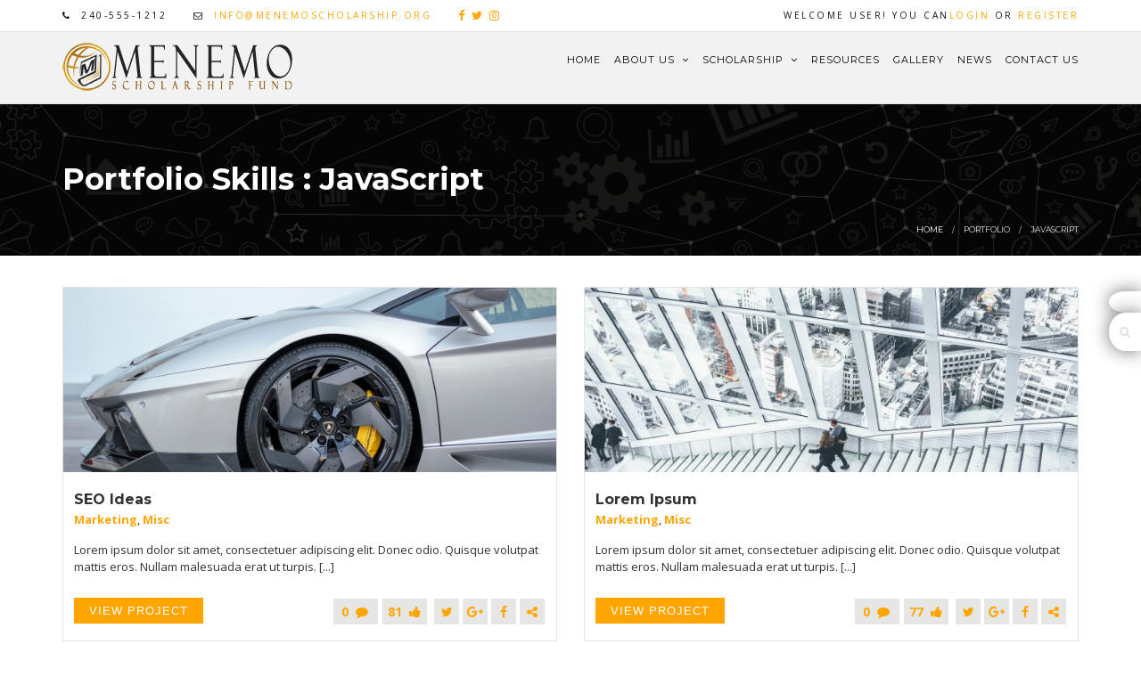

--- FILE ---
content_type: text/html; charset=UTF-8
request_url: http://menemoscholarship.org/portfolio-skill/javascript/
body_size: 12629
content:
<!DOCTYPE html>
<html lang="en-US"
		prefix="og: http://ogp.me/ns# fb: http://ogp.me/ns/fb#" class="no-js">
<head>

		
		
	<meta http-equiv="Content-Type" content="text/html; charset=UTF-8" />
	<link rel="profile" href="http://gmpg.org/xfn/11" />
	<link rel="pingback" href="http://menemoscholarship.org/xmlrpc.php" />
	
	<meta name="viewport" content="width=device-width, initial-scale=1" />				<script type="text/javascript">document.documentElement.className = document.documentElement.className + ' yes-js js_active js'</script>
			<title>JavaScript &#8211; Menemo Scholarship Fund</title>
			<style>
				.wishlist_table .add_to_cart, a.add_to_wishlist.button.alt { border-radius: 16px; -moz-border-radius: 16px; -webkit-border-radius: 16px; }			</style>
		<link rel='dns-prefetch' href='//s0.wp.com' />
<link rel='dns-prefetch' href='//fonts.googleapis.com' />
<link rel='dns-prefetch' href='//s.w.org' />
<link rel="alternate" type="application/rss+xml" title="Menemo Scholarship Fund &raquo; Feed" href="http://menemoscholarship.org/feed/" />
<link rel="alternate" type="application/rss+xml" title="Menemo Scholarship Fund &raquo; JavaScript Portfolio Skill Feed" href="http://menemoscholarship.org/portfolio-skill/javascript/feed/" />
		<script type="text/javascript">
			window._wpemojiSettings = {"baseUrl":"https:\/\/s.w.org\/images\/core\/emoji\/2.2.1\/72x72\/","ext":".png","svgUrl":"https:\/\/s.w.org\/images\/core\/emoji\/2.2.1\/svg\/","svgExt":".svg","source":{"concatemoji":"http:\/\/menemoscholarship.org\/wp-includes\/js\/wp-emoji-release.min.js?ver=4.7.19"}};
			!function(a,b,c){function d(a){var b,c,d,e,f=String.fromCharCode;if(!k||!k.fillText)return!1;switch(k.clearRect(0,0,j.width,j.height),k.textBaseline="top",k.font="600 32px Arial",a){case"flag":return k.fillText(f(55356,56826,55356,56819),0,0),!(j.toDataURL().length<3e3)&&(k.clearRect(0,0,j.width,j.height),k.fillText(f(55356,57331,65039,8205,55356,57096),0,0),b=j.toDataURL(),k.clearRect(0,0,j.width,j.height),k.fillText(f(55356,57331,55356,57096),0,0),c=j.toDataURL(),b!==c);case"emoji4":return k.fillText(f(55357,56425,55356,57341,8205,55357,56507),0,0),d=j.toDataURL(),k.clearRect(0,0,j.width,j.height),k.fillText(f(55357,56425,55356,57341,55357,56507),0,0),e=j.toDataURL(),d!==e}return!1}function e(a){var c=b.createElement("script");c.src=a,c.defer=c.type="text/javascript",b.getElementsByTagName("head")[0].appendChild(c)}var f,g,h,i,j=b.createElement("canvas"),k=j.getContext&&j.getContext("2d");for(i=Array("flag","emoji4"),c.supports={everything:!0,everythingExceptFlag:!0},h=0;h<i.length;h++)c.supports[i[h]]=d(i[h]),c.supports.everything=c.supports.everything&&c.supports[i[h]],"flag"!==i[h]&&(c.supports.everythingExceptFlag=c.supports.everythingExceptFlag&&c.supports[i[h]]);c.supports.everythingExceptFlag=c.supports.everythingExceptFlag&&!c.supports.flag,c.DOMReady=!1,c.readyCallback=function(){c.DOMReady=!0},c.supports.everything||(g=function(){c.readyCallback()},b.addEventListener?(b.addEventListener("DOMContentLoaded",g,!1),a.addEventListener("load",g,!1)):(a.attachEvent("onload",g),b.attachEvent("onreadystatechange",function(){"complete"===b.readyState&&c.readyCallback()})),f=c.source||{},f.concatemoji?e(f.concatemoji):f.wpemoji&&f.twemoji&&(e(f.twemoji),e(f.wpemoji)))}(window,document,window._wpemojiSettings);
		</script>
		<style type="text/css">
img.wp-smiley,
img.emoji {
	display: inline !important;
	border: none !important;
	box-shadow: none !important;
	height: 1em !important;
	width: 1em !important;
	margin: 0 .07em !important;
	vertical-align: -0.1em !important;
	background: none !important;
	padding: 0 !important;
}
</style>
<link rel='stylesheet' id='contact-form-7-css'  href='http://menemoscholarship.org/wp-content/plugins/contact-form-7/includes/css/styles.css?ver=4.7' type='text/css' media='all' />
<link rel='stylesheet' id='rs-plugin-settings-css'  href='http://menemoscholarship.org/wp-content/plugins/revslider/public/assets/css/settings.css?ver=5.3.1.5' type='text/css' media='all' />
<style id='rs-plugin-settings-inline-css' type='text/css'>
#rs-demo-id {}
</style>
<style id='woocommerce-inline-inline-css' type='text/css'>
.woocommerce form .form-row .required { visibility: visible; }
</style>
<link rel='stylesheet' id='jquery-colorbox-css'  href='http://menemoscholarship.org/wp-content/plugins/yith-woocommerce-compare/assets/css/colorbox.css?ver=4.7.19' type='text/css' media='all' />
<link rel='stylesheet' id='woocommerce_prettyPhoto_css-css'  href='http://menemoscholarship.org/wp-content/plugins/woocommerce/assets/css/prettyPhoto.css?ver=3.4.5' type='text/css' media='all' />
<link rel='stylesheet' id='jquery-selectBox-css'  href='http://menemoscholarship.org/wp-content/plugins/yith-woocommerce-wishlist/assets/css/jquery.selectBox.css?ver=1.2.0' type='text/css' media='all' />
<link rel='stylesheet' id='yith-wcwl-main-css'  href='http://menemoscholarship.org/wp-content/plugins/yith-woocommerce-wishlist/assets/css/style.css?ver=2.2.3' type='text/css' media='all' />
<link rel='stylesheet' id='yith-wcwl-font-awesome-css'  href='http://menemoscholarship.org/wp-content/plugins/yith-woocommerce-wishlist/assets/css/font-awesome.min.css?ver=4.7.0' type='text/css' media='all' />
<link rel='stylesheet' id='aerious-google-fonts-css'  href='https://fonts.googleapis.com/css?family=Montserrat%3A400%2C700%7COpen+Sans%3A400%2C700&#038;subset=latin%2Clatin-ext' type='text/css' media='all' />
<link rel='stylesheet' id='aerious-libs-css'  href='http://menemoscholarship.org/wp-content/themes/aerious/assets/css/libs.min.css?ver=4.7.19' type='text/css' media='all' />
<link rel='stylesheet' id='aerious-stylesheet-css'  href='http://menemoscholarship.org/wp-content/themes/aerious/style.css?ver=4.7.19' type='text/css' media='all' />
<style id='aerious-stylesheet-inline-css' type='text/css'>
.header-default-skin:not(.is-sticky) .aerious-nav-area, .sticky-header-default-skin.is-sticky .aerious-nav-area{background-color:#ffa500;}
</style>
<link rel='stylesheet' id='aerious-themepanel-css'  href='http://menemoscholarship.org/wp-content/themes/aerious/assets/css/themepanel.css?ver=4.7.19' type='text/css' media='all' />
<link rel='stylesheet' id='aerious-dynamic-styles-css'  href='http://menemoscholarship.org/wp-content/uploads/aerious-styles/aerious-1.css?ver=4.7.19' type='text/css' media='all' />
<link rel='stylesheet' id='jetpack_css-css'  href='http://menemoscholarship.org/wp-content/plugins/jetpack/css/jetpack.css?ver=4.8.2' type='text/css' media='all' />
<script type='text/javascript' src='http://menemoscholarship.org/wp-includes/js/jquery/jquery.js?ver=1.12.4'></script>
<script type='text/javascript' src='http://menemoscholarship.org/wp-includes/js/jquery/jquery-migrate.min.js?ver=1.4.1'></script>
<script type='text/javascript' src='http://menemoscholarship.org/?96e206a4cbaee1067900a3cd76d5107b&#038;ver=4.7.19'></script>
<script type='text/javascript' src='http://menemoscholarship.org/wp-content/plugins/revslider/public/assets/js/jquery.themepunch.tools.min.js?ver=5.3.1.5'></script>
<script type='text/javascript' src='http://menemoscholarship.org/wp-content/plugins/revslider/public/assets/js/jquery.themepunch.revolution.min.js?ver=5.3.1.5'></script>
<script type='text/javascript'>
/* <![CDATA[ */
var wc_add_to_cart_params = {"ajax_url":"\/wp-admin\/admin-ajax.php","wc_ajax_url":"\/?wc-ajax=%%endpoint%%","i18n_view_cart":"View cart","cart_url":"http:\/\/menemoscholarship.org","is_cart":"","cart_redirect_after_add":"no"};
/* ]]> */
</script>
<script type='text/javascript' src='http://menemoscholarship.org/wp-content/plugins/woocommerce/assets/js/frontend/add-to-cart.min.js?ver=3.4.5'></script>
<script type='text/javascript' src='http://menemoscholarship.org/wp-content/plugins/js_composer/assets/js/vendors/woocommerce-add-to-cart.js?ver=5.0.1'></script>
<link rel='https://api.w.org/' href='http://menemoscholarship.org/wp-json/' />
<link rel="EditURI" type="application/rsd+xml" title="RSD" href="http://menemoscholarship.org/xmlrpc.php?rsd" />
<link rel="wlwmanifest" type="application/wlwmanifest+xml" href="http://menemoscholarship.org/wp-includes/wlwmanifest.xml" /> 
<meta name="generator" content="WordPress 4.7.19" />
<meta name="generator" content="WooCommerce 3.4.5" />

<link rel='dns-prefetch' href='//v0.wordpress.com'>
<style type='text/css'>img#wpstats{display:none}</style><meta name="description" content="Menemo Scholarship Fund" />
		<link rel="icon" href="http://menemoscholarship.org/wp-content/uploads/2017/02/menemo_favicon16.png" type="image/x-icon" />
			<!-- For iPhone -->
		<link rel="apple-touch-icon" sizes="57x57" href="http://menemoscholarship.org/wp-content/uploads/2017/02/menemo_favicon57.png">
			<!-- For iPhone 4 Retina display -->
		<link rel="apple-touch-icon" sizes="114x114" href="http://menemoscholarship.org/wp-content/uploads/2017/02/menemo_favicon114.png">
			<!-- For iPad -->
		<link rel="apple-touch-icon" sizes="72x72" href="http://menemoscholarship.org/wp-content/uploads/2017/02/menemo_favicon72.png">
			<!-- For iPad Retina display -->
		<link rel="apple-touch-icon" sizes="144x144" href="http://menemoscholarship.org/wp-content/uploads/2017/02/menemo_favicon144.png">
		<noscript><style>.woocommerce-product-gallery{ opacity: 1 !important; }</style></noscript>
	<meta name="generator" content="Powered by Visual Composer - drag and drop page builder for WordPress."/>
<!--[if lte IE 9]><link rel="stylesheet" type="text/css" href="http://menemoscholarship.org/wp-content/plugins/js_composer/assets/css/vc_lte_ie9.min.css" media="screen"><![endif]--><meta name="generator" content="Powered by Slider Revolution 5.3.1.5 - responsive, Mobile-Friendly Slider Plugin for WordPress with comfortable drag and drop interface." />
<noscript><style type="text/css"> .wpb_animate_when_almost_visible { opacity: 1; }</style></noscript>	
</head>

<body class="archive tax-portfolio-skills term-javascript term-55 woocommerce-no-js layout-wide portfolio-seo-ideas-grid-3-columns no-sidebar header-1 chrome osx wpb-js-composer js-comp-ver-5.0.1 vc_responsive">

			
								
				
<div class="aerious-top-bar columns-2">
	<div class="container"><div class="row">
									<div class="aerious-top-bar-widget-area"><div id="aerious_icon_list_widget-3" class="widget widget_aerious_icon_list_widget"><div class="aerious-icon-list-item" ><div class="aerious-icon-list-icon-holder"><i class="fa fa-phone"  style="font-size:14pxpx;"></i></div><p class="aerious-icon-list-text">240-555-1212</p></div></div><div id="aerious_icon_list_widget-4" class="widget widget_aerious_icon_list_widget"><div class="aerious-icon-list-item" ><div class="aerious-icon-list-icon-holder"><i class="fa fa-envelope-o"  style="font-size:13pxpx;"></i></div><p class="aerious-icon-list-text"><a href="mailto:info@menemoscholarship.org" target="_self">info@menemoscholarship.org</a></p></div></div><div id="text-2" class="widget widget_text">			<div class="textwidget"><a href="#" style="font-size:13px"><i class="fa fa-facebook"></i></a>  <a href="#" style="font-size:13px"><i class="fa fa-twitter"></i></a>  <a href="#" style="font-size:13px"><i class="fa fa-instagram"></i></a></div>
		</div></div>
												<div class="aerious-top-bar-widget-area"><div id="aerious_reg_log_widget-2" class="widget widget_aerious_reg_log_widget">		
		<div class="aerious-reg-log-widget">
			<span  >WELCOME USER! YOU CAN<a data-toggle="modal" data-target="#log">Login</a> OR <a data-toggle="modal" data-target="#reg">Register</a></span>							
        </div> </div></div>
						</div></div>
</div>

			
							
									<header>
					<div class="aerious-header header-1 header-light-skin sticky-header-dark-skin" >
						<div class="aerious-page-header">
							<div class="aerious-nav-area">
								<div class="container"><div class="row">
									<div class="col-xs-12">
											<div class="aerious-logo-holder">
    	<a href="http://menemoscholarship.org/">
		
			                <img class="aerious-logo-1x logo" src="http://menemoscholarship.org/wp-content/uploads/2017/02/menemo_logo60.png" width="260" height="60" alt="Logo" />
                                    
                            <img class="aerious-logo-1x sticky-logo" src="http://menemoscholarship.org/wp-content/uploads/2017/02/menemo_logo_dark60b.png" width="260" height="60" alt="Logo" />
                        
                            <img class="aerious-logo-2x" src="http://menemoscholarship.org/wp-content/uploads/2017/02/menemo_logo60@2x.png" width="520" height="120" alt="Logo" />
                        
        </a>
    </div>
	<nav class="aerious-main-menu-container"><ul id="menu-primary" class="aerious-main-menu"><li id="nav-menu-item-1794" class="menu-item menu-item-type-post_type menu-item-object-page menu-item-home  "><a href="http://menemoscholarship.org/" class="">Home</a><li id="nav-menu-item-1765" class="menu-item menu-item-type-post_type menu-item-object-page menu-item-has-children  has-sub "><a href="http://menemoscholarship.org/about-us/" class="">About Us <i class="fa fa-angle-down aerious-icon-right"></i></a>
<ul class="sub-menu">
	<li id="nav-menu-item-1766" class="menu-item menu-item-type-post_type menu-item-object-page "><a href="http://menemoscholarship.org/about-us/about-founder/" class="">About The Founder</a></ul>
<li id="nav-menu-item-1760" class="menu-item menu-item-type-post_type menu-item-object-page menu-item-has-children  has-sub "><a href="http://menemoscholarship.org/scholarship/" class="">Scholarship <i class="fa fa-angle-down aerious-icon-right"></i></a>
<ul class="sub-menu">
	<li id="nav-menu-item-1761" class="menu-item menu-item-type-post_type menu-item-object-page "><a href="http://menemoscholarship.org/scholarship/selection-process/" class="">Selection Process</a>	<li id="nav-menu-item-1763" class="menu-item menu-item-type-post_type menu-item-object-page "><a href="http://menemoscholarship.org/scholarship/application-submission/" class="">Application Submission</a>	<li id="nav-menu-item-1762" class="menu-item menu-item-type-post_type menu-item-object-page "><a href="http://menemoscholarship.org/scholarship/award-winners/" class="">Award Winners</a></ul>
<li id="nav-menu-item-1773" class="menu-item menu-item-type-post_type menu-item-object-page  "><a href="http://menemoscholarship.org/resources/" class="">Resources</a><li id="nav-menu-item-1768" class="menu-item menu-item-type-post_type menu-item-object-page  "><a href="http://menemoscholarship.org/gallery/" class="">Gallery</a><li id="nav-menu-item-1772" class="menu-item menu-item-type-post_type menu-item-object-page  "><a href="http://menemoscholarship.org/news-blog/" class="">News</a><li id="nav-menu-item-1767" class="menu-item menu-item-type-post_type menu-item-object-page  "><a href="http://menemoscholarship.org/contact-us/" class="">Contact Us</a></ul></nav>									</div>
								</div></div>
							</div>
						</div>
						<div class="aerious-mobile-header">
							<div class="aerious-nav-area">
								<div class="container"><div class="row">
									<div class="col-xs-12">
											<div class="aerious-logo-holder">
        <a href="http://menemoscholarship.org/">
            
                            <img class="aerious-logo-1x" src="http://menemoscholarship.org/wp-content/uploads/2017/02/menemo_logo.png" width="216" height="50" alt="Logo" />
                        
                            <img class="aerious-logo-2x" src="http://menemoscholarship.org/wp-content/uploads/2017/02/menemo_logo60@2x.png" width="520" height="120" alt="Logo" />
                                </a>
    </div>
												<div class="aerious-mobile-menu-holder">
		<div class="aerious-mobile-menu-opener-holder">
						<button type="button" class="aerious-mobile-menu-opener navbar-toggle ">
				<span class="icon-bar top-bar"></span>
				<span class="icon-bar middle-bar"></span>
				<span class="icon-bar bottom-bar"></span>
			</button>
		</div>
	</div>									</div>
								</div></div>
									
	<div class="aerious-mobile-main-menu">
		<div class="container"> <nav class="aerious-mobile-main-menu-container"><ul id="menu-primary-1" class="aerious-mobile-main-menu"><li id="menu-item-1794" class="menu-item menu-item-type-post_type menu-item-object-page menu-item-home menu-item-1794"><a href="http://menemoscholarship.org/">Home</a></li>
<li id="menu-item-1765" class="menu-item menu-item-type-post_type menu-item-object-page menu-item-has-children menu-item-1765"><a href="http://menemoscholarship.org/about-us/">About Us</a>
<ul class="sub-menu">
	<li id="menu-item-1766" class="menu-item menu-item-type-post_type menu-item-object-page menu-item-1766"><a href="http://menemoscholarship.org/about-us/about-founder/">About The Founder</a></li>
</ul>
</li>
<li id="menu-item-1760" class="menu-item menu-item-type-post_type menu-item-object-page menu-item-has-children menu-item-1760"><a href="http://menemoscholarship.org/scholarship/">Scholarship</a>
<ul class="sub-menu">
	<li id="menu-item-1761" class="menu-item menu-item-type-post_type menu-item-object-page menu-item-1761"><a href="http://menemoscholarship.org/scholarship/selection-process/">Selection Process</a></li>
	<li id="menu-item-1763" class="menu-item menu-item-type-post_type menu-item-object-page menu-item-1763"><a href="http://menemoscholarship.org/scholarship/application-submission/">Application Submission</a></li>
	<li id="menu-item-1762" class="menu-item menu-item-type-post_type menu-item-object-page menu-item-1762"><a href="http://menemoscholarship.org/scholarship/award-winners/">Award Winners</a></li>
</ul>
</li>
<li id="menu-item-1773" class="menu-item menu-item-type-post_type menu-item-object-page menu-item-1773"><a href="http://menemoscholarship.org/resources/">Resources</a></li>
<li id="menu-item-1768" class="menu-item menu-item-type-post_type menu-item-object-page menu-item-1768"><a href="http://menemoscholarship.org/gallery/">Gallery</a></li>
<li id="menu-item-1772" class="menu-item menu-item-type-post_type menu-item-object-page menu-item-1772"><a href="http://menemoscholarship.org/news-blog/">News</a></li>
<li id="menu-item-1767" class="menu-item menu-item-type-post_type menu-item-object-page menu-item-1767"><a href="http://menemoscholarship.org/contact-us/">Contact Us</a></li>
</ul></nav>		</div>
	</div> 							</div>
						</div>
					</div>
				</header>
					
	<div id="aerious-title-area-wrapper">
		<div class="container"><div class="row">
			<div class="col-xs-12 aerious-title-area">
				<div class="aerious-title-area-inner">
					<div class="aerious-page-title">
						<h1 class="entry-title">Portfolio Skills : JavaScript </h1>
											</div>
					<div class="aerious-breadcrumb-holder aerious-bottom aerious-right"><ol class="breadcrumb"><li><a href="http://menemoscholarship.org" title="Home">Home</a></li><li>Portfolio</li><li>JavaScript</li></ol></div>
				</div>
			</div>
		</div></div>
	</div>
	<div id="main" role="main"><div class="container"><div class="row"><div class="aerious-portfolio-list portfolio-grid">		<div class="portfolio-items-holder row">
			
									<div class="item col-sm-6 col-xs-12 columns-2 post-243 portfolio type-portfolio status-publish has-post-thumbnail hentry portfolio-category-marketing portfolio-category-misc portfolio-skills-bootstrap portfolio-skills-html portfolio-skills-javascript portfolio-tags-business portfolio-tags-ideas portfolio-tags-marketing portfolio-tags-seo">
						<div class="portfolio-inner">
														<a href=" http://menemoscholarship.org/portfolio-item/seo-ideas-grid-3-columns/ ">
																<img src="http://menemoscholarship.org/wp-content/uploads/2016/10/SEO-Ideas-2.jpg" alt="" width="1300" height="486" >
							</a>
														<div class="portfolio-content">
								<h6 class="portfolio-list-title"><a href="http://menemoscholarship.org/portfolio-item/seo-ideas-grid-3-columns/">SEO Ideas</a></h6><div class="portfolio-category"><a href="http://menemoscholarship.org/portfolio-category/marketing/" rel="tag">Marketing</a>, <a href="http://menemoscholarship.org/portfolio-category/misc/" rel="tag">Misc</a></div>								<div class="aerious-portfolio-content">
	<p>
		Lorem ipsum dolor sit amet, consectetuer adipiscing elit. Donec odio. Quisque volutpat mattis eros. Nullam malesuada erat ut turpis. [...]	</p>
</div>								<div class="posts-meta">
									<div class="row">
										<div class="col-xs-12 col-sm-6 posts-meta-left">
											<div class="aerious-readmore">
	<a class="aerious-btn aerious-btn-default aerious-btn-square" href="http://menemoscholarship.org/portfolio-item/seo-ideas-grid-3-columns/">
		View Project	</a>
</div>										</div>
										<div class="col-xs-12 col-sm-6 posts-meta-right">
											<div class="aerious-comment">
	<a href="http://menemoscholarship.org/portfolio-item/seo-ideas-grid-3-columns/#comments" title="SEO Ideas">
		0<i class="fa fa-comment"></i>
	</a>
</div><div class="aerious-like">
	<a href="http://menemoscholarship.org/wp-admin/admin-ajax.php?action=aerious_process_like&post_id=243&nonce=c0b1c8019b&is_comment=0&disabled=true" class="sl-button sl-button-243" data-nonce="c0b1c8019b" data-post-id="243" data-iscomment="0" title="Like"><span class="aerious-count-loader"><img src="http://menemoscholarship.org/wp-content/themes/aerious/assets/images/loaders/loader.gif" alt="..."></span><span class="sl-count">81</span><i class="fa fa-thumbs-up"></i></a></div><div class="aerious-share-buttons-holder"><ul class="share-buttons"><li><a href="http://twitter.com/share?text=SEO%20Ideas&#038;url=http%3A%2F%2Fmenemoscholarship.org%2Fportfolio-item%2Fseo-ideas-grid-3-columns%2F" target="_blank" title="Twitter" ><i class="fa fa-twitter"></i></a></li><li><a href="https://plus.google.com/share?url=http%3A%2F%2Fmenemoscholarship.org%2Fportfolio-item%2Fseo-ideas-grid-3-columns%2F" target="_blank" title="Google Plus" ><i class="fa fa-google-plus"></i></a></li><li><a href="http://www.facebook.com/sharer.php?u=http%3A%2F%2Fmenemoscholarship.org%2Fportfolio-item%2Fseo-ideas-grid-3-columns%2F&#038;t=SEO%20Ideas" target="_blank" title="Facebook" ><i class="fa fa-facebook"></i></a></li><li><a class="aerious-sb-dropdown-opener"><i class="fa fa-share-alt" aria-hidden="true"></i></a></li></ul><ul class="aerious-sb-dropdown"><li><a href="http://pinterest.com/pin/create/button/?url=http%3A%2F%2Fmenemoscholarship.org%2Fportfolio-item%2Fseo-ideas-grid-3-columns%2F&#038;description=SEO%20Ideas&#038;media=http://menemoscholarship.org/wp-content/uploads/2016/10/SEO-Ideas-2.jpg" target="_blank" title="Pinterest" ><i class="fa fa-pinterest"></i></a></li><li><a href="http://linkedin.com/shareArticle?mini=true&#038;url=http%3A%2F%2Fmenemoscholarship.org%2Fportfolio-item%2Fseo-ideas-grid-3-columns%2F&#038;title=SEO%20Ideas" target="_blank" title="Linked In" ><i class="fa fa-linkedin"></i></a></li><li><a href="http://www.tumblr.com/share/link?url=http%3A%2F%2Fmenemoscholarship.org%2Fportfolio-item%2Fseo-ideas-grid-3-columns%2F&#038;name=SEO%20Ideas&#038;description=Lorem%20ipsum%20dolor%20sit%20amet%2C%20consectetuer%20adipiscing%20elit.%20Donec%20odio.%20Quisque%20volutpat%20mattis%20eros.%20Nullam%20malesuada%20erat%20ut%20turpis.%20Suspendisse%20urna%20nibh%2C%20viverra%20non%2C%20semper%20suscipit%2C%20posuere%20a%2C%20pede.Donec%20nec%20justo%20eget%20felis%20facilisis%20fermentum.%20Aliquam%20porttitor%20mauris%20sit%20amet%20orci.%20Aenean%20dignissim%20pellentesque%20felis.%20Lorem%20ipsum%20dolor%20sit%20amet%2C%20consectetuer%20adipiscing%20elit.%20Donec%20odio.%26amp%3Bhellip%3B" target="_blank" title="Tumblr" ><i class="fa fa-tumblr"></i></a></li><li><a href="http://vk.com/share.php?url=http%3A%2F%2Fmenemoscholarship.org%2Fportfolio-item%2Fseo-ideas-grid-3-columns%2F" target="_blank" title="Vkontakte" ><i class="fa fa-vk"></i></a></li><li><a href="http://www.stumbleupon.com/submit?url=http%3A%2F%2Fmenemoscholarship.org%2Fportfolio-item%2Fseo-ideas-grid-3-columns%2F" target="_blank" title="Stumble Upon" ><i class="fa fa-stumbleupon"></i></a></li><li><a href="http://del.icio.us/post?url=http%3A%2F%2Fmenemoscholarship.org%2Fportfolio-item%2Fseo-ideas-grid-3-columns%2F&#038;title=SEO%20Ideas" target="_blank" title="Delicious" ><i class="fa fa-delicious"></i></a></li><li><a href="http://digg.com/submit?url=http%3A%2F%2Fmenemoscholarship.org%2Fportfolio-item%2Fseo-ideas-grid-3-columns%2F&#038;title=SEO%20Ideas" target="_blank" title="Digg" ><i class="fa fa-digg"></i></a></li><li><a href="http://www.reddit.com/submit?url=http%3A%2F%2Fmenemoscholarship.org%2Fportfolio-item%2Fseo-ideas-grid-3-columns%2F" target="_blank" title="Reddit" ><i class="fa fa-reddit"></i></a></li><li><a href="https://www.xing-share.com/app/user?op=share;sc_p=xing-share;url=http%3A%2F%2Fmenemoscholarship.org%2Fportfolio-item%2Fseo-ideas-grid-3-columns%2F" target="_blank" title="Xing" ><i class="fa fa-xing"></i></a></li><li><a href="http://service.weibo.com/share/share.php?url=http%3A%2F%2Fmenemoscholarship.org%2Fportfolio-item%2Fseo-ideas-grid-3-columns%2F&#038;appkey=&#038;title=SEO%20Ideas&#038;pic=http://menemoscholarship.org/wp-content/uploads/2016/10/SEO-Ideas-2.jpg&#038;ralateUid=&#038;language=zh_cn" target="_blank" title="Weibo" ><i class="fa fa-weibo"></i></a></li><li><a href="http://share.renren.com/share/buttonshare?link=http%3A%2F%2Fmenemoscholarship.org%2Fportfolio-item%2Fseo-ideas-grid-3-columns%2F&#038;title=SEO%20Ideas" target="_blank" title="Renren" ><i class="fa fa-renren"></i></a></li><li><a href="http://www.specificfeeds.com/follow" target="_blank" title="Specific Feeds" ><i class="fa fa-bullseye"></i></a></li><li><a href="mailto:?subject=SEO%20Ideas&#038;body=http%3A%2F%2Fmenemoscholarship.org%2Fportfolio-item%2Fseo-ideas-grid-3-columns%2F%20-%20Lorem%20ipsum%20dolor%20sit%20amet%2C%20consectetuer%20adipiscing%20elit.%20Donec%20odio.%20Quisque%20volutpat%20mattis%20eros.%20Nullam%20malesuada%20erat%20ut%20turpis.%20Suspendisse%20urna%20nibh%2C%20viverra%20non%2C%20semper%20suscipit%2C%20posuere%20a%2C%20pede.Donec%20nec%20justo%20eget%20felis%20facilisis%20fermentum.%20Aliquam%20porttitor%20mauris%20sit%20amet%20orci.%20Aenean%20dignissim%20pellentesque%20felis.%20Lorem%20ipsum%20dolor%20sit%20amet%2C%20consectetuer%20adipiscing%20elit.%20Donec%20odio.%26amp%3Bhellip%3B" title="E-Mail" ><i class="fa fa-envelope"></i></a></li></ul></div>										</div>
									</div>
																	</div>
							</div>
													</div>
					</div>
									<div class="item col-sm-6 col-xs-12 columns-2 post-240 portfolio type-portfolio status-publish has-post-thumbnail hentry portfolio-category-marketing portfolio-category-misc portfolio-skills-bootstrap portfolio-skills-html portfolio-skills-javascript portfolio-tags-business portfolio-tags-ideas portfolio-tags-marketing">
						<div class="portfolio-inner">
														<a href=" http://menemoscholarship.org/portfolio-item/seo-ideas-grid-2-columns/ ">
																<img src="http://menemoscholarship.org/wp-content/uploads/2016/10/SEO-Ideas-1.jpg" alt="" width="1300" height="486" >
							</a>
														<div class="portfolio-content">
								<h6 class="portfolio-list-title"><a href="http://menemoscholarship.org/portfolio-item/seo-ideas-grid-2-columns/">Lorem Ipsum</a></h6><div class="portfolio-category"><a href="http://menemoscholarship.org/portfolio-category/marketing/" rel="tag">Marketing</a>, <a href="http://menemoscholarship.org/portfolio-category/misc/" rel="tag">Misc</a></div>								<div class="aerious-portfolio-content">
	<p>
		Lorem ipsum dolor sit amet, consectetuer adipiscing elit. Donec odio. Quisque volutpat mattis eros. Nullam malesuada erat ut turpis. [...]	</p>
</div>								<div class="posts-meta">
									<div class="row">
										<div class="col-xs-12 col-sm-6 posts-meta-left">
											<div class="aerious-readmore">
	<a class="aerious-btn aerious-btn-default aerious-btn-square" href="http://menemoscholarship.org/portfolio-item/seo-ideas-grid-2-columns/">
		View Project	</a>
</div>										</div>
										<div class="col-xs-12 col-sm-6 posts-meta-right">
											<div class="aerious-comment">
	<a href="http://menemoscholarship.org/portfolio-item/seo-ideas-grid-2-columns/#comments" title="Lorem Ipsum">
		0<i class="fa fa-comment"></i>
	</a>
</div><div class="aerious-like">
	<a href="http://menemoscholarship.org/wp-admin/admin-ajax.php?action=aerious_process_like&post_id=240&nonce=c0b1c8019b&is_comment=0&disabled=true" class="sl-button sl-button-240" data-nonce="c0b1c8019b" data-post-id="240" data-iscomment="0" title="Like"><span class="aerious-count-loader"><img src="http://menemoscholarship.org/wp-content/themes/aerious/assets/images/loaders/loader.gif" alt="..."></span><span class="sl-count">77</span><i class="fa fa-thumbs-up"></i></a></div><div class="aerious-share-buttons-holder"><ul class="share-buttons"><li><a href="http://twitter.com/share?text=Lorem%20Ipsum&#038;url=http%3A%2F%2Fmenemoscholarship.org%2Fportfolio-item%2Fseo-ideas-grid-2-columns%2F" target="_blank" title="Twitter" ><i class="fa fa-twitter"></i></a></li><li><a href="https://plus.google.com/share?url=http%3A%2F%2Fmenemoscholarship.org%2Fportfolio-item%2Fseo-ideas-grid-2-columns%2F" target="_blank" title="Google Plus" ><i class="fa fa-google-plus"></i></a></li><li><a href="http://www.facebook.com/sharer.php?u=http%3A%2F%2Fmenemoscholarship.org%2Fportfolio-item%2Fseo-ideas-grid-2-columns%2F&#038;t=Lorem%20Ipsum" target="_blank" title="Facebook" ><i class="fa fa-facebook"></i></a></li><li><a class="aerious-sb-dropdown-opener"><i class="fa fa-share-alt" aria-hidden="true"></i></a></li></ul><ul class="aerious-sb-dropdown"><li><a href="http://pinterest.com/pin/create/button/?url=http%3A%2F%2Fmenemoscholarship.org%2Fportfolio-item%2Fseo-ideas-grid-2-columns%2F&#038;description=Lorem%20Ipsum&#038;media=http://menemoscholarship.org/wp-content/uploads/2016/10/SEO-Ideas-1.jpg" target="_blank" title="Pinterest" ><i class="fa fa-pinterest"></i></a></li><li><a href="http://linkedin.com/shareArticle?mini=true&#038;url=http%3A%2F%2Fmenemoscholarship.org%2Fportfolio-item%2Fseo-ideas-grid-2-columns%2F&#038;title=Lorem%20Ipsum" target="_blank" title="Linked In" ><i class="fa fa-linkedin"></i></a></li><li><a href="http://www.tumblr.com/share/link?url=http%3A%2F%2Fmenemoscholarship.org%2Fportfolio-item%2Fseo-ideas-grid-2-columns%2F&#038;name=Lorem%20Ipsum&#038;description=Lorem%20ipsum%20dolor%20sit%20amet%2C%20consectetuer%20adipiscing%20elit.%20Donec%20odio.%20Quisque%20volutpat%20mattis%20eros.%20Nullam%20malesuada%20erat%20ut%20turpis.%20Suspendisse%20urna%20nibh%2C%20viverra%20non%2C%20semper%20suscipit%2C%20posuere%20a%2C%20pede.Donec%20nec%20justo%20eget%20felis%20facilisis%20fermentum.%20Aliquam%20porttitor%20mauris%20sit%20amet%20orci.%20Aenean%20dignissim%20pellentesque%20felis.%20Lorem%20ipsum%20dolor%20sit%20amet%2C%20consectetuer%20adipiscing%20elit.%20Donec%20odio.%26amp%3Bhellip%3B" target="_blank" title="Tumblr" ><i class="fa fa-tumblr"></i></a></li><li><a href="http://vk.com/share.php?url=http%3A%2F%2Fmenemoscholarship.org%2Fportfolio-item%2Fseo-ideas-grid-2-columns%2F" target="_blank" title="Vkontakte" ><i class="fa fa-vk"></i></a></li><li><a href="http://www.stumbleupon.com/submit?url=http%3A%2F%2Fmenemoscholarship.org%2Fportfolio-item%2Fseo-ideas-grid-2-columns%2F" target="_blank" title="Stumble Upon" ><i class="fa fa-stumbleupon"></i></a></li><li><a href="http://del.icio.us/post?url=http%3A%2F%2Fmenemoscholarship.org%2Fportfolio-item%2Fseo-ideas-grid-2-columns%2F&#038;title=Lorem%20Ipsum" target="_blank" title="Delicious" ><i class="fa fa-delicious"></i></a></li><li><a href="http://digg.com/submit?url=http%3A%2F%2Fmenemoscholarship.org%2Fportfolio-item%2Fseo-ideas-grid-2-columns%2F&#038;title=Lorem%20Ipsum" target="_blank" title="Digg" ><i class="fa fa-digg"></i></a></li><li><a href="http://www.reddit.com/submit?url=http%3A%2F%2Fmenemoscholarship.org%2Fportfolio-item%2Fseo-ideas-grid-2-columns%2F" target="_blank" title="Reddit" ><i class="fa fa-reddit"></i></a></li><li><a href="https://www.xing-share.com/app/user?op=share;sc_p=xing-share;url=http%3A%2F%2Fmenemoscholarship.org%2Fportfolio-item%2Fseo-ideas-grid-2-columns%2F" target="_blank" title="Xing" ><i class="fa fa-xing"></i></a></li><li><a href="http://service.weibo.com/share/share.php?url=http%3A%2F%2Fmenemoscholarship.org%2Fportfolio-item%2Fseo-ideas-grid-2-columns%2F&#038;appkey=&#038;title=Lorem%20Ipsum&#038;pic=http://menemoscholarship.org/wp-content/uploads/2016/10/SEO-Ideas-1.jpg&#038;ralateUid=&#038;language=zh_cn" target="_blank" title="Weibo" ><i class="fa fa-weibo"></i></a></li><li><a href="http://share.renren.com/share/buttonshare?link=http%3A%2F%2Fmenemoscholarship.org%2Fportfolio-item%2Fseo-ideas-grid-2-columns%2F&#038;title=Lorem%20Ipsum" target="_blank" title="Renren" ><i class="fa fa-renren"></i></a></li><li><a href="http://www.specificfeeds.com/follow" target="_blank" title="Specific Feeds" ><i class="fa fa-bullseye"></i></a></li><li><a href="mailto:?subject=Lorem%20Ipsum&#038;body=http%3A%2F%2Fmenemoscholarship.org%2Fportfolio-item%2Fseo-ideas-grid-2-columns%2F%20-%20Lorem%20ipsum%20dolor%20sit%20amet%2C%20consectetuer%20adipiscing%20elit.%20Donec%20odio.%20Quisque%20volutpat%20mattis%20eros.%20Nullam%20malesuada%20erat%20ut%20turpis.%20Suspendisse%20urna%20nibh%2C%20viverra%20non%2C%20semper%20suscipit%2C%20posuere%20a%2C%20pede.Donec%20nec%20justo%20eget%20felis%20facilisis%20fermentum.%20Aliquam%20porttitor%20mauris%20sit%20amet%20orci.%20Aenean%20dignissim%20pellentesque%20felis.%20Lorem%20ipsum%20dolor%20sit%20amet%2C%20consectetuer%20adipiscing%20elit.%20Donec%20odio.%26amp%3Bhellip%3B" title="E-Mail" ><i class="fa fa-envelope"></i></a></li></ul></div>										</div>
									</div>
																	</div>
							</div>
													</div>
					</div>
									<div class="item col-sm-6 col-xs-12 columns-2 post-236 portfolio type-portfolio status-publish has-post-thumbnail hentry portfolio-category-marketing portfolio-category-misc portfolio-skills-bootstrap portfolio-skills-javascript portfolio-skills-jquery portfolio-skills-mysql portfolio-tags-business portfolio-tags-ideas portfolio-tags-marketing">
						<div class="portfolio-inner">
														<a href=" http://menemoscholarship.org/portfolio-item/marketing-ideas-slider-6-columns/ ">
																<img src="http://menemoscholarship.org/wp-content/uploads/2016/10/Marketing-Ideas-6.jpg" alt="" width="1300" height="486" >
							</a>
														<div class="portfolio-content">
								<h6 class="portfolio-list-title"><a href="http://menemoscholarship.org/portfolio-item/marketing-ideas-slider-6-columns/">Marketing Ideas</a></h6><div class="portfolio-category"><a href="http://menemoscholarship.org/portfolio-category/marketing/" rel="tag">Marketing</a>, <a href="http://menemoscholarship.org/portfolio-category/misc/" rel="tag">Misc</a></div>								<div class="aerious-portfolio-content">
	<p>
		Lorem ipsum dolor sit amet, consectetuer adipiscing elit. Donec odio. Quisque volutpat mattis eros. Nullam malesuada erat ut turpis. [...]	</p>
</div>								<div class="posts-meta">
									<div class="row">
										<div class="col-xs-12 col-sm-6 posts-meta-left">
											<div class="aerious-readmore">
	<a class="aerious-btn aerious-btn-default aerious-btn-square" href="http://menemoscholarship.org/portfolio-item/marketing-ideas-slider-6-columns/">
		View Project	</a>
</div>										</div>
										<div class="col-xs-12 col-sm-6 posts-meta-right">
											<div class="aerious-comment">
	<a href="http://menemoscholarship.org/portfolio-item/marketing-ideas-slider-6-columns/#comments" title="Marketing Ideas">
		0<i class="fa fa-comment"></i>
	</a>
</div><div class="aerious-like">
	<a href="http://menemoscholarship.org/wp-admin/admin-ajax.php?action=aerious_process_like&post_id=236&nonce=c0b1c8019b&is_comment=0&disabled=true" class="sl-button sl-button-236" data-nonce="c0b1c8019b" data-post-id="236" data-iscomment="0" title="Like"><span class="aerious-count-loader"><img src="http://menemoscholarship.org/wp-content/themes/aerious/assets/images/loaders/loader.gif" alt="..."></span><span class="sl-count">91</span><i class="fa fa-thumbs-up"></i></a></div><div class="aerious-share-buttons-holder"><ul class="share-buttons"><li><a href="http://twitter.com/share?text=Marketing%20Ideas&#038;url=http%3A%2F%2Fmenemoscholarship.org%2Fportfolio-item%2Fmarketing-ideas-slider-6-columns%2F" target="_blank" title="Twitter" ><i class="fa fa-twitter"></i></a></li><li><a href="https://plus.google.com/share?url=http%3A%2F%2Fmenemoscholarship.org%2Fportfolio-item%2Fmarketing-ideas-slider-6-columns%2F" target="_blank" title="Google Plus" ><i class="fa fa-google-plus"></i></a></li><li><a href="http://www.facebook.com/sharer.php?u=http%3A%2F%2Fmenemoscholarship.org%2Fportfolio-item%2Fmarketing-ideas-slider-6-columns%2F&#038;t=Marketing%20Ideas" target="_blank" title="Facebook" ><i class="fa fa-facebook"></i></a></li><li><a class="aerious-sb-dropdown-opener"><i class="fa fa-share-alt" aria-hidden="true"></i></a></li></ul><ul class="aerious-sb-dropdown"><li><a href="http://pinterest.com/pin/create/button/?url=http%3A%2F%2Fmenemoscholarship.org%2Fportfolio-item%2Fmarketing-ideas-slider-6-columns%2F&#038;description=Marketing%20Ideas&#038;media=http://menemoscholarship.org/wp-content/uploads/2016/10/Marketing-Ideas-6.jpg" target="_blank" title="Pinterest" ><i class="fa fa-pinterest"></i></a></li><li><a href="http://linkedin.com/shareArticle?mini=true&#038;url=http%3A%2F%2Fmenemoscholarship.org%2Fportfolio-item%2Fmarketing-ideas-slider-6-columns%2F&#038;title=Marketing%20Ideas" target="_blank" title="Linked In" ><i class="fa fa-linkedin"></i></a></li><li><a href="http://www.tumblr.com/share/link?url=http%3A%2F%2Fmenemoscholarship.org%2Fportfolio-item%2Fmarketing-ideas-slider-6-columns%2F&#038;name=Marketing%20Ideas&#038;description=Lorem%20ipsum%20dolor%20sit%20amet%2C%20consectetuer%20adipiscing%20elit.%20Donec%20odio.%20Quisque%20volutpat%20mattis%20eros.%20Nullam%20malesuada%20erat%20ut%20turpis.%20Suspendisse%20urna%20nibh%2C%20viverra%20non%2C%20semper%20suscipit%2C%20posuere%20a%2C%20pede.Donec%20nec%20justo%20eget%20felis%20facilisis%20fermentum.%20Aliquam%20porttitor%20mauris%20sit%20amet%20orci.%20Aenean%20dignissim%20pellentesque%20felis.%20Lorem%20ipsum%20dolor%20sit%20amet%2C%20consectetuer%20adipiscing%20elit.%20Donec%20odio.%26amp%3Bhellip%3B" target="_blank" title="Tumblr" ><i class="fa fa-tumblr"></i></a></li><li><a href="http://vk.com/share.php?url=http%3A%2F%2Fmenemoscholarship.org%2Fportfolio-item%2Fmarketing-ideas-slider-6-columns%2F" target="_blank" title="Vkontakte" ><i class="fa fa-vk"></i></a></li><li><a href="http://www.stumbleupon.com/submit?url=http%3A%2F%2Fmenemoscholarship.org%2Fportfolio-item%2Fmarketing-ideas-slider-6-columns%2F" target="_blank" title="Stumble Upon" ><i class="fa fa-stumbleupon"></i></a></li><li><a href="http://del.icio.us/post?url=http%3A%2F%2Fmenemoscholarship.org%2Fportfolio-item%2Fmarketing-ideas-slider-6-columns%2F&#038;title=Marketing%20Ideas" target="_blank" title="Delicious" ><i class="fa fa-delicious"></i></a></li><li><a href="http://digg.com/submit?url=http%3A%2F%2Fmenemoscholarship.org%2Fportfolio-item%2Fmarketing-ideas-slider-6-columns%2F&#038;title=Marketing%20Ideas" target="_blank" title="Digg" ><i class="fa fa-digg"></i></a></li><li><a href="http://www.reddit.com/submit?url=http%3A%2F%2Fmenemoscholarship.org%2Fportfolio-item%2Fmarketing-ideas-slider-6-columns%2F" target="_blank" title="Reddit" ><i class="fa fa-reddit"></i></a></li><li><a href="https://www.xing-share.com/app/user?op=share;sc_p=xing-share;url=http%3A%2F%2Fmenemoscholarship.org%2Fportfolio-item%2Fmarketing-ideas-slider-6-columns%2F" target="_blank" title="Xing" ><i class="fa fa-xing"></i></a></li><li><a href="http://service.weibo.com/share/share.php?url=http%3A%2F%2Fmenemoscholarship.org%2Fportfolio-item%2Fmarketing-ideas-slider-6-columns%2F&#038;appkey=&#038;title=Marketing%20Ideas&#038;pic=http://menemoscholarship.org/wp-content/uploads/2016/10/Marketing-Ideas-6.jpg&#038;ralateUid=&#038;language=zh_cn" target="_blank" title="Weibo" ><i class="fa fa-weibo"></i></a></li><li><a href="http://share.renren.com/share/buttonshare?link=http%3A%2F%2Fmenemoscholarship.org%2Fportfolio-item%2Fmarketing-ideas-slider-6-columns%2F&#038;title=Marketing%20Ideas" target="_blank" title="Renren" ><i class="fa fa-renren"></i></a></li><li><a href="http://www.specificfeeds.com/follow" target="_blank" title="Specific Feeds" ><i class="fa fa-bullseye"></i></a></li><li><a href="mailto:?subject=Marketing%20Ideas&#038;body=http%3A%2F%2Fmenemoscholarship.org%2Fportfolio-item%2Fmarketing-ideas-slider-6-columns%2F%20-%20Lorem%20ipsum%20dolor%20sit%20amet%2C%20consectetuer%20adipiscing%20elit.%20Donec%20odio.%20Quisque%20volutpat%20mattis%20eros.%20Nullam%20malesuada%20erat%20ut%20turpis.%20Suspendisse%20urna%20nibh%2C%20viverra%20non%2C%20semper%20suscipit%2C%20posuere%20a%2C%20pede.Donec%20nec%20justo%20eget%20felis%20facilisis%20fermentum.%20Aliquam%20porttitor%20mauris%20sit%20amet%20orci.%20Aenean%20dignissim%20pellentesque%20felis.%20Lorem%20ipsum%20dolor%20sit%20amet%2C%20consectetuer%20adipiscing%20elit.%20Donec%20odio.%26amp%3Bhellip%3B" title="E-Mail" ><i class="fa fa-envelope"></i></a></li></ul></div>										</div>
									</div>
																	</div>
							</div>
													</div>
					</div>
									<div class="item col-sm-6 col-xs-12 columns-2 post-234 portfolio type-portfolio status-publish has-post-thumbnail hentry portfolio-category-marketing portfolio-category-misc portfolio-skills-bootstrap portfolio-skills-css portfolio-skills-javascript portfolio-skills-mysql portfolio-tags-business portfolio-tags-ideas portfolio-tags-marketing">
						<div class="portfolio-inner">
														<a href=" http://menemoscholarship.org/portfolio-item/marketing-ideas-slider-5-columnss-2/ ">
																<img src="http://menemoscholarship.org/wp-content/uploads/2016/10/Marketing-Ideas-5.jpg" alt="" width="1300" height="486" >
							</a>
														<div class="portfolio-content">
								<h6 class="portfolio-list-title"><a href="http://menemoscholarship.org/portfolio-item/marketing-ideas-slider-5-columnss-2/">Marketing Ideas</a></h6><div class="portfolio-category"><a href="http://menemoscholarship.org/portfolio-category/marketing/" rel="tag">Marketing</a>, <a href="http://menemoscholarship.org/portfolio-category/misc/" rel="tag">Misc</a></div>								<div class="aerious-portfolio-content">
	<p>
		Lorem ipsum dolor sit amet, consectetuer adipiscing elit. Donec odio. Quisque volutpat mattis eros. Nullam malesuada erat ut turpis. [...]	</p>
</div>								<div class="posts-meta">
									<div class="row">
										<div class="col-xs-12 col-sm-6 posts-meta-left">
											<div class="aerious-readmore">
	<a class="aerious-btn aerious-btn-default aerious-btn-square" href="http://menemoscholarship.org/portfolio-item/marketing-ideas-slider-5-columnss-2/">
		View Project	</a>
</div>										</div>
										<div class="col-xs-12 col-sm-6 posts-meta-right">
											<div class="aerious-comment">
	<a href="http://menemoscholarship.org/portfolio-item/marketing-ideas-slider-5-columnss-2/#comments" title="Marketing Ideas">
		0<i class="fa fa-comment"></i>
	</a>
</div><div class="aerious-like">
	<a href="http://menemoscholarship.org/wp-admin/admin-ajax.php?action=aerious_process_like&post_id=234&nonce=c0b1c8019b&is_comment=0&disabled=true" class="sl-button sl-button-234" data-nonce="c0b1c8019b" data-post-id="234" data-iscomment="0" title="Like"><span class="aerious-count-loader"><img src="http://menemoscholarship.org/wp-content/themes/aerious/assets/images/loaders/loader.gif" alt="..."></span><span class="sl-count">83</span><i class="fa fa-thumbs-up"></i></a></div><div class="aerious-share-buttons-holder"><ul class="share-buttons"><li><a href="http://twitter.com/share?text=Marketing%20Ideas&#038;url=http%3A%2F%2Fmenemoscholarship.org%2Fportfolio-item%2Fmarketing-ideas-slider-5-columnss-2%2F" target="_blank" title="Twitter" ><i class="fa fa-twitter"></i></a></li><li><a href="https://plus.google.com/share?url=http%3A%2F%2Fmenemoscholarship.org%2Fportfolio-item%2Fmarketing-ideas-slider-5-columnss-2%2F" target="_blank" title="Google Plus" ><i class="fa fa-google-plus"></i></a></li><li><a href="http://www.facebook.com/sharer.php?u=http%3A%2F%2Fmenemoscholarship.org%2Fportfolio-item%2Fmarketing-ideas-slider-5-columnss-2%2F&#038;t=Marketing%20Ideas" target="_blank" title="Facebook" ><i class="fa fa-facebook"></i></a></li><li><a class="aerious-sb-dropdown-opener"><i class="fa fa-share-alt" aria-hidden="true"></i></a></li></ul><ul class="aerious-sb-dropdown"><li><a href="http://pinterest.com/pin/create/button/?url=http%3A%2F%2Fmenemoscholarship.org%2Fportfolio-item%2Fmarketing-ideas-slider-5-columnss-2%2F&#038;description=Marketing%20Ideas&#038;media=http://menemoscholarship.org/wp-content/uploads/2016/10/Marketing-Ideas-5.jpg" target="_blank" title="Pinterest" ><i class="fa fa-pinterest"></i></a></li><li><a href="http://linkedin.com/shareArticle?mini=true&#038;url=http%3A%2F%2Fmenemoscholarship.org%2Fportfolio-item%2Fmarketing-ideas-slider-5-columnss-2%2F&#038;title=Marketing%20Ideas" target="_blank" title="Linked In" ><i class="fa fa-linkedin"></i></a></li><li><a href="http://www.tumblr.com/share/link?url=http%3A%2F%2Fmenemoscholarship.org%2Fportfolio-item%2Fmarketing-ideas-slider-5-columnss-2%2F&#038;name=Marketing%20Ideas&#038;description=Lorem%20ipsum%20dolor%20sit%20amet%2C%20consectetuer%20adipiscing%20elit.%20Donec%20odio.%20Quisque%20volutpat%20mattis%20eros.%20Nullam%20malesuada%20erat%20ut%20turpis.%20Suspendisse%20urna%20nibh%2C%20viverra%20non%2C%20semper%20suscipit%2C%20posuere%20a%2C%20pede.Donec%20nec%20justo%20eget%20felis%20facilisis%20fermentum.%20Aliquam%20porttitor%20mauris%20sit%20amet%20orci.%20Aenean%20dignissim%20pellentesque%20felis.%20Lorem%20ipsum%20dolor%20sit%20amet%2C%20consectetuer%20adipiscing%20elit.%20Donec%20odio.%26amp%3Bhellip%3B" target="_blank" title="Tumblr" ><i class="fa fa-tumblr"></i></a></li><li><a href="http://vk.com/share.php?url=http%3A%2F%2Fmenemoscholarship.org%2Fportfolio-item%2Fmarketing-ideas-slider-5-columnss-2%2F" target="_blank" title="Vkontakte" ><i class="fa fa-vk"></i></a></li><li><a href="http://www.stumbleupon.com/submit?url=http%3A%2F%2Fmenemoscholarship.org%2Fportfolio-item%2Fmarketing-ideas-slider-5-columnss-2%2F" target="_blank" title="Stumble Upon" ><i class="fa fa-stumbleupon"></i></a></li><li><a href="http://del.icio.us/post?url=http%3A%2F%2Fmenemoscholarship.org%2Fportfolio-item%2Fmarketing-ideas-slider-5-columnss-2%2F&#038;title=Marketing%20Ideas" target="_blank" title="Delicious" ><i class="fa fa-delicious"></i></a></li><li><a href="http://digg.com/submit?url=http%3A%2F%2Fmenemoscholarship.org%2Fportfolio-item%2Fmarketing-ideas-slider-5-columnss-2%2F&#038;title=Marketing%20Ideas" target="_blank" title="Digg" ><i class="fa fa-digg"></i></a></li><li><a href="http://www.reddit.com/submit?url=http%3A%2F%2Fmenemoscholarship.org%2Fportfolio-item%2Fmarketing-ideas-slider-5-columnss-2%2F" target="_blank" title="Reddit" ><i class="fa fa-reddit"></i></a></li><li><a href="https://www.xing-share.com/app/user?op=share;sc_p=xing-share;url=http%3A%2F%2Fmenemoscholarship.org%2Fportfolio-item%2Fmarketing-ideas-slider-5-columnss-2%2F" target="_blank" title="Xing" ><i class="fa fa-xing"></i></a></li><li><a href="http://service.weibo.com/share/share.php?url=http%3A%2F%2Fmenemoscholarship.org%2Fportfolio-item%2Fmarketing-ideas-slider-5-columnss-2%2F&#038;appkey=&#038;title=Marketing%20Ideas&#038;pic=http://menemoscholarship.org/wp-content/uploads/2016/10/Marketing-Ideas-5.jpg&#038;ralateUid=&#038;language=zh_cn" target="_blank" title="Weibo" ><i class="fa fa-weibo"></i></a></li><li><a href="http://share.renren.com/share/buttonshare?link=http%3A%2F%2Fmenemoscholarship.org%2Fportfolio-item%2Fmarketing-ideas-slider-5-columnss-2%2F&#038;title=Marketing%20Ideas" target="_blank" title="Renren" ><i class="fa fa-renren"></i></a></li><li><a href="http://www.specificfeeds.com/follow" target="_blank" title="Specific Feeds" ><i class="fa fa-bullseye"></i></a></li><li><a href="mailto:?subject=Marketing%20Ideas&#038;body=http%3A%2F%2Fmenemoscholarship.org%2Fportfolio-item%2Fmarketing-ideas-slider-5-columnss-2%2F%20-%20Lorem%20ipsum%20dolor%20sit%20amet%2C%20consectetuer%20adipiscing%20elit.%20Donec%20odio.%20Quisque%20volutpat%20mattis%20eros.%20Nullam%20malesuada%20erat%20ut%20turpis.%20Suspendisse%20urna%20nibh%2C%20viverra%20non%2C%20semper%20suscipit%2C%20posuere%20a%2C%20pede.Donec%20nec%20justo%20eget%20felis%20facilisis%20fermentum.%20Aliquam%20porttitor%20mauris%20sit%20amet%20orci.%20Aenean%20dignissim%20pellentesque%20felis.%20Lorem%20ipsum%20dolor%20sit%20amet%2C%20consectetuer%20adipiscing%20elit.%20Donec%20odio.%26amp%3Bhellip%3B" title="E-Mail" ><i class="fa fa-envelope"></i></a></li></ul></div>										</div>
									</div>
																	</div>
							</div>
													</div>
					</div>
									<div class="item col-sm-6 col-xs-12 columns-2 post-231 portfolio type-portfolio status-publish has-post-thumbnail hentry portfolio-category-marketing portfolio-category-misc portfolio-skills-javascript portfolio-skills-jquery portfolio-skills-mysql portfolio-tags-business portfolio-tags-ideas portfolio-tags-marketing">
						<div class="portfolio-inner">
														<a href=" http://menemoscholarship.org/portfolio-item/marketing-ideas-slider-4-columns/ ">
																<img src="http://menemoscholarship.org/wp-content/uploads/2016/10/Marketing-Ideas-4.jpeg" alt="" width="1300" height="486" >
							</a>
														<div class="portfolio-content">
								<h6 class="portfolio-list-title"><a href="http://menemoscholarship.org/portfolio-item/marketing-ideas-slider-4-columns/">Marketing Ideas</a></h6><div class="portfolio-category"><a href="http://menemoscholarship.org/portfolio-category/marketing/" rel="tag">Marketing</a>, <a href="http://menemoscholarship.org/portfolio-category/misc/" rel="tag">Misc</a></div>								<div class="aerious-portfolio-content">
	<p>
		Lorem ipsum dolor sit amet, consectetuer adipiscing elit. Donec odio. Quisque volutpat mattis eros. Nullam malesuada erat ut turpis. [...]	</p>
</div>								<div class="posts-meta">
									<div class="row">
										<div class="col-xs-12 col-sm-6 posts-meta-left">
											<div class="aerious-readmore">
	<a class="aerious-btn aerious-btn-default aerious-btn-square" href="http://menemoscholarship.org/portfolio-item/marketing-ideas-slider-4-columns/">
		View Project	</a>
</div>										</div>
										<div class="col-xs-12 col-sm-6 posts-meta-right">
											<div class="aerious-comment">
	<a href="http://menemoscholarship.org/portfolio-item/marketing-ideas-slider-4-columns/#comments" title="Marketing Ideas">
		0<i class="fa fa-comment"></i>
	</a>
</div><div class="aerious-like">
	<a href="http://menemoscholarship.org/wp-admin/admin-ajax.php?action=aerious_process_like&post_id=231&nonce=c0b1c8019b&is_comment=0&disabled=true" class="sl-button sl-button-231" data-nonce="c0b1c8019b" data-post-id="231" data-iscomment="0" title="Like"><span class="aerious-count-loader"><img src="http://menemoscholarship.org/wp-content/themes/aerious/assets/images/loaders/loader.gif" alt="..."></span><span class="sl-count">75</span><i class="fa fa-thumbs-up"></i></a></div><div class="aerious-share-buttons-holder"><ul class="share-buttons"><li><a href="http://twitter.com/share?text=Marketing%20Ideas&#038;url=http%3A%2F%2Fmenemoscholarship.org%2Fportfolio-item%2Fmarketing-ideas-slider-4-columns%2F" target="_blank" title="Twitter" ><i class="fa fa-twitter"></i></a></li><li><a href="https://plus.google.com/share?url=http%3A%2F%2Fmenemoscholarship.org%2Fportfolio-item%2Fmarketing-ideas-slider-4-columns%2F" target="_blank" title="Google Plus" ><i class="fa fa-google-plus"></i></a></li><li><a href="http://www.facebook.com/sharer.php?u=http%3A%2F%2Fmenemoscholarship.org%2Fportfolio-item%2Fmarketing-ideas-slider-4-columns%2F&#038;t=Marketing%20Ideas" target="_blank" title="Facebook" ><i class="fa fa-facebook"></i></a></li><li><a class="aerious-sb-dropdown-opener"><i class="fa fa-share-alt" aria-hidden="true"></i></a></li></ul><ul class="aerious-sb-dropdown"><li><a href="http://pinterest.com/pin/create/button/?url=http%3A%2F%2Fmenemoscholarship.org%2Fportfolio-item%2Fmarketing-ideas-slider-4-columns%2F&#038;description=Marketing%20Ideas&#038;media=http://menemoscholarship.org/wp-content/uploads/2016/10/Marketing-Ideas-4.jpeg" target="_blank" title="Pinterest" ><i class="fa fa-pinterest"></i></a></li><li><a href="http://linkedin.com/shareArticle?mini=true&#038;url=http%3A%2F%2Fmenemoscholarship.org%2Fportfolio-item%2Fmarketing-ideas-slider-4-columns%2F&#038;title=Marketing%20Ideas" target="_blank" title="Linked In" ><i class="fa fa-linkedin"></i></a></li><li><a href="http://www.tumblr.com/share/link?url=http%3A%2F%2Fmenemoscholarship.org%2Fportfolio-item%2Fmarketing-ideas-slider-4-columns%2F&#038;name=Marketing%20Ideas&#038;description=Lorem%20ipsum%20dolor%20sit%20amet%2C%20consectetuer%20adipiscing%20elit.%20Donec%20odio.%20Quisque%20volutpat%20mattis%20eros.%20Nullam%20malesuada%20erat%20ut%20turpis.%20Suspendisse%20urna%20nibh%2C%20viverra%20non%2C%20semper%20suscipit%2C%20posuere%20a%2C%20pede.Donec%20nec%20justo%20eget%20felis%20facilisis%20fermentum.%20Aliquam%20porttitor%20mauris%20sit%20amet%20orci.%20Aenean%20dignissim%20pellentesque%20felis.%20Lorem%20ipsum%20dolor%20sit%20amet%2C%20consectetuer%20adipiscing%20elit.%20Donec%20odio.%26amp%3Bhellip%3B" target="_blank" title="Tumblr" ><i class="fa fa-tumblr"></i></a></li><li><a href="http://vk.com/share.php?url=http%3A%2F%2Fmenemoscholarship.org%2Fportfolio-item%2Fmarketing-ideas-slider-4-columns%2F" target="_blank" title="Vkontakte" ><i class="fa fa-vk"></i></a></li><li><a href="http://www.stumbleupon.com/submit?url=http%3A%2F%2Fmenemoscholarship.org%2Fportfolio-item%2Fmarketing-ideas-slider-4-columns%2F" target="_blank" title="Stumble Upon" ><i class="fa fa-stumbleupon"></i></a></li><li><a href="http://del.icio.us/post?url=http%3A%2F%2Fmenemoscholarship.org%2Fportfolio-item%2Fmarketing-ideas-slider-4-columns%2F&#038;title=Marketing%20Ideas" target="_blank" title="Delicious" ><i class="fa fa-delicious"></i></a></li><li><a href="http://digg.com/submit?url=http%3A%2F%2Fmenemoscholarship.org%2Fportfolio-item%2Fmarketing-ideas-slider-4-columns%2F&#038;title=Marketing%20Ideas" target="_blank" title="Digg" ><i class="fa fa-digg"></i></a></li><li><a href="http://www.reddit.com/submit?url=http%3A%2F%2Fmenemoscholarship.org%2Fportfolio-item%2Fmarketing-ideas-slider-4-columns%2F" target="_blank" title="Reddit" ><i class="fa fa-reddit"></i></a></li><li><a href="https://www.xing-share.com/app/user?op=share;sc_p=xing-share;url=http%3A%2F%2Fmenemoscholarship.org%2Fportfolio-item%2Fmarketing-ideas-slider-4-columns%2F" target="_blank" title="Xing" ><i class="fa fa-xing"></i></a></li><li><a href="http://service.weibo.com/share/share.php?url=http%3A%2F%2Fmenemoscholarship.org%2Fportfolio-item%2Fmarketing-ideas-slider-4-columns%2F&#038;appkey=&#038;title=Marketing%20Ideas&#038;pic=http://menemoscholarship.org/wp-content/uploads/2016/10/Marketing-Ideas-4.jpeg&#038;ralateUid=&#038;language=zh_cn" target="_blank" title="Weibo" ><i class="fa fa-weibo"></i></a></li><li><a href="http://share.renren.com/share/buttonshare?link=http%3A%2F%2Fmenemoscholarship.org%2Fportfolio-item%2Fmarketing-ideas-slider-4-columns%2F&#038;title=Marketing%20Ideas" target="_blank" title="Renren" ><i class="fa fa-renren"></i></a></li><li><a href="http://www.specificfeeds.com/follow" target="_blank" title="Specific Feeds" ><i class="fa fa-bullseye"></i></a></li><li><a href="mailto:?subject=Marketing%20Ideas&#038;body=http%3A%2F%2Fmenemoscholarship.org%2Fportfolio-item%2Fmarketing-ideas-slider-4-columns%2F%20-%20Lorem%20ipsum%20dolor%20sit%20amet%2C%20consectetuer%20adipiscing%20elit.%20Donec%20odio.%20Quisque%20volutpat%20mattis%20eros.%20Nullam%20malesuada%20erat%20ut%20turpis.%20Suspendisse%20urna%20nibh%2C%20viverra%20non%2C%20semper%20suscipit%2C%20posuere%20a%2C%20pede.Donec%20nec%20justo%20eget%20felis%20facilisis%20fermentum.%20Aliquam%20porttitor%20mauris%20sit%20amet%20orci.%20Aenean%20dignissim%20pellentesque%20felis.%20Lorem%20ipsum%20dolor%20sit%20amet%2C%20consectetuer%20adipiscing%20elit.%20Donec%20odio.%26amp%3Bhellip%3B" title="E-Mail" ><i class="fa fa-envelope"></i></a></li></ul></div>										</div>
									</div>
																	</div>
							</div>
													</div>
					</div>
									<div class="item col-sm-6 col-xs-12 columns-2 post-225 portfolio type-portfolio status-publish has-post-thumbnail hentry portfolio-category-marketing portfolio-category-misc portfolio-skills-css portfolio-skills-html portfolio-skills-javascript portfolio-tags-business portfolio-tags-ideas portfolio-tags-marketing">
						<div class="portfolio-inner">
														<a href=" http://menemoscholarship.org/portfolio-item/marketing-ideas-slider-3-columns/ ">
																<img src="http://menemoscholarship.org/wp-content/uploads/2016/10/Marketing-Ideas-3.jpg" alt="" width="1300" height="486" >
							</a>
														<div class="portfolio-content">
								<h6 class="portfolio-list-title"><a href="http://menemoscholarship.org/portfolio-item/marketing-ideas-slider-3-columns/">Marketing Ideas</a></h6><div class="portfolio-category"><a href="http://menemoscholarship.org/portfolio-category/marketing/" rel="tag">Marketing</a>, <a href="http://menemoscholarship.org/portfolio-category/misc/" rel="tag">Misc</a></div>								<div class="aerious-portfolio-content">
	<p>
		Lorem ipsum dolor sit amet, consectetuer adipiscing elit. Donec odio. Quisque volutpat mattis eros. Nullam malesuada erat ut turpis. [...]	</p>
</div>								<div class="posts-meta">
									<div class="row">
										<div class="col-xs-12 col-sm-6 posts-meta-left">
											<div class="aerious-readmore">
	<a class="aerious-btn aerious-btn-default aerious-btn-square" href="http://menemoscholarship.org/portfolio-item/marketing-ideas-slider-3-columns/">
		View Project	</a>
</div>										</div>
										<div class="col-xs-12 col-sm-6 posts-meta-right">
											<div class="aerious-comment">
	<a href="http://menemoscholarship.org/portfolio-item/marketing-ideas-slider-3-columns/#comments" title="Marketing Ideas">
		0<i class="fa fa-comment"></i>
	</a>
</div><div class="aerious-like">
	<a href="http://menemoscholarship.org/wp-admin/admin-ajax.php?action=aerious_process_like&post_id=225&nonce=c0b1c8019b&is_comment=0&disabled=true" class="sl-button sl-button-225" data-nonce="c0b1c8019b" data-post-id="225" data-iscomment="0" title="Like"><span class="aerious-count-loader"><img src="http://menemoscholarship.org/wp-content/themes/aerious/assets/images/loaders/loader.gif" alt="..."></span><span class="sl-count">74</span><i class="fa fa-thumbs-up"></i></a></div><div class="aerious-share-buttons-holder"><ul class="share-buttons"><li><a href="http://twitter.com/share?text=Marketing%20Ideas&#038;url=http%3A%2F%2Fmenemoscholarship.org%2Fportfolio-item%2Fmarketing-ideas-slider-3-columns%2F" target="_blank" title="Twitter" ><i class="fa fa-twitter"></i></a></li><li><a href="https://plus.google.com/share?url=http%3A%2F%2Fmenemoscholarship.org%2Fportfolio-item%2Fmarketing-ideas-slider-3-columns%2F" target="_blank" title="Google Plus" ><i class="fa fa-google-plus"></i></a></li><li><a href="http://www.facebook.com/sharer.php?u=http%3A%2F%2Fmenemoscholarship.org%2Fportfolio-item%2Fmarketing-ideas-slider-3-columns%2F&#038;t=Marketing%20Ideas" target="_blank" title="Facebook" ><i class="fa fa-facebook"></i></a></li><li><a class="aerious-sb-dropdown-opener"><i class="fa fa-share-alt" aria-hidden="true"></i></a></li></ul><ul class="aerious-sb-dropdown"><li><a href="http://pinterest.com/pin/create/button/?url=http%3A%2F%2Fmenemoscholarship.org%2Fportfolio-item%2Fmarketing-ideas-slider-3-columns%2F&#038;description=Marketing%20Ideas&#038;media=http://menemoscholarship.org/wp-content/uploads/2016/10/Marketing-Ideas-3.jpg" target="_blank" title="Pinterest" ><i class="fa fa-pinterest"></i></a></li><li><a href="http://linkedin.com/shareArticle?mini=true&#038;url=http%3A%2F%2Fmenemoscholarship.org%2Fportfolio-item%2Fmarketing-ideas-slider-3-columns%2F&#038;title=Marketing%20Ideas" target="_blank" title="Linked In" ><i class="fa fa-linkedin"></i></a></li><li><a href="http://www.tumblr.com/share/link?url=http%3A%2F%2Fmenemoscholarship.org%2Fportfolio-item%2Fmarketing-ideas-slider-3-columns%2F&#038;name=Marketing%20Ideas&#038;description=Lorem%20ipsum%20dolor%20sit%20amet%2C%20consectetuer%20adipiscing%20elit.%20Donec%20odio.%20Quisque%20volutpat%20mattis%20eros.%20Nullam%20malesuada%20erat%20ut%20turpis.%20Suspendisse%20urna%20nibh%2C%20viverra%20non%2C%20semper%20suscipit%2C%20posuere%20a%2C%20pede.Donec%20nec%20justo%20eget%20felis%20facilisis%20fermentum.%20Aliquam%20porttitor%20mauris%20sit%20amet%20orci.%20Aenean%20dignissim%20pellentesque%20felis.%20Lorem%20ipsum%20dolor%20sit%20amet%2C%20consectetuer%20adipiscing%20elit.%20Donec%20odio.%26amp%3Bhellip%3B" target="_blank" title="Tumblr" ><i class="fa fa-tumblr"></i></a></li><li><a href="http://vk.com/share.php?url=http%3A%2F%2Fmenemoscholarship.org%2Fportfolio-item%2Fmarketing-ideas-slider-3-columns%2F" target="_blank" title="Vkontakte" ><i class="fa fa-vk"></i></a></li><li><a href="http://www.stumbleupon.com/submit?url=http%3A%2F%2Fmenemoscholarship.org%2Fportfolio-item%2Fmarketing-ideas-slider-3-columns%2F" target="_blank" title="Stumble Upon" ><i class="fa fa-stumbleupon"></i></a></li><li><a href="http://del.icio.us/post?url=http%3A%2F%2Fmenemoscholarship.org%2Fportfolio-item%2Fmarketing-ideas-slider-3-columns%2F&#038;title=Marketing%20Ideas" target="_blank" title="Delicious" ><i class="fa fa-delicious"></i></a></li><li><a href="http://digg.com/submit?url=http%3A%2F%2Fmenemoscholarship.org%2Fportfolio-item%2Fmarketing-ideas-slider-3-columns%2F&#038;title=Marketing%20Ideas" target="_blank" title="Digg" ><i class="fa fa-digg"></i></a></li><li><a href="http://www.reddit.com/submit?url=http%3A%2F%2Fmenemoscholarship.org%2Fportfolio-item%2Fmarketing-ideas-slider-3-columns%2F" target="_blank" title="Reddit" ><i class="fa fa-reddit"></i></a></li><li><a href="https://www.xing-share.com/app/user?op=share;sc_p=xing-share;url=http%3A%2F%2Fmenemoscholarship.org%2Fportfolio-item%2Fmarketing-ideas-slider-3-columns%2F" target="_blank" title="Xing" ><i class="fa fa-xing"></i></a></li><li><a href="http://service.weibo.com/share/share.php?url=http%3A%2F%2Fmenemoscholarship.org%2Fportfolio-item%2Fmarketing-ideas-slider-3-columns%2F&#038;appkey=&#038;title=Marketing%20Ideas&#038;pic=http://menemoscholarship.org/wp-content/uploads/2016/10/Marketing-Ideas-3.jpg&#038;ralateUid=&#038;language=zh_cn" target="_blank" title="Weibo" ><i class="fa fa-weibo"></i></a></li><li><a href="http://share.renren.com/share/buttonshare?link=http%3A%2F%2Fmenemoscholarship.org%2Fportfolio-item%2Fmarketing-ideas-slider-3-columns%2F&#038;title=Marketing%20Ideas" target="_blank" title="Renren" ><i class="fa fa-renren"></i></a></li><li><a href="http://www.specificfeeds.com/follow" target="_blank" title="Specific Feeds" ><i class="fa fa-bullseye"></i></a></li><li><a href="mailto:?subject=Marketing%20Ideas&#038;body=http%3A%2F%2Fmenemoscholarship.org%2Fportfolio-item%2Fmarketing-ideas-slider-3-columns%2F%20-%20Lorem%20ipsum%20dolor%20sit%20amet%2C%20consectetuer%20adipiscing%20elit.%20Donec%20odio.%20Quisque%20volutpat%20mattis%20eros.%20Nullam%20malesuada%20erat%20ut%20turpis.%20Suspendisse%20urna%20nibh%2C%20viverra%20non%2C%20semper%20suscipit%2C%20posuere%20a%2C%20pede.Donec%20nec%20justo%20eget%20felis%20facilisis%20fermentum.%20Aliquam%20porttitor%20mauris%20sit%20amet%20orci.%20Aenean%20dignissim%20pellentesque%20felis.%20Lorem%20ipsum%20dolor%20sit%20amet%2C%20consectetuer%20adipiscing%20elit.%20Donec%20odio.%26amp%3Bhellip%3B" title="E-Mail" ><i class="fa fa-envelope"></i></a></li></ul></div>										</div>
									</div>
																	</div>
							</div>
													</div>
					</div>
							
		</div> <div class="aerious-pagination"></div></div>
</div></div></div>
<footer>
			<div class="aerious-footer-widget-area aerious-widget-area">
			<div class="container"><div class="row">
															<div class="col-sm-3 col-xs-12">
							<div id="text-3" class="widget widget_text"><h6 class="widget-title">About Us</h6>			<div class="textwidget"><p>Dedicated to supporting the education and professional development of outstanding young people in low-resource countries who are committed to social change in health related professions.<br />
Since its creation in 2016, the scholarship Foundation has supported almost 30 health -related students who are making a difference in all corners of the global. </p>
</div>
		</div>						</div>
																				<div class="col-sm-3 col-xs-12">
							<div id="aerious_contact_widget-2" class="widget widget_aerious_contact_widget"><h6 class="widget-title">Contact Us</h6>			
						
			<ul class="aerious-contact-list">
									<li class="aerious-contact-phone"><i class="fa fa-phone"></i>410-668-2906</li>
								
									<li class="aerious-contact-address"><i class="fa fa-map-marker"></i>4401 1st Avenue, Baltimore, MD 21206</li>
								
									<li class="aerious-contact-email"><i class="fa fa-mail-forward"></i><a href="mailto:info@menemoscholarship.org">info@menemoscholarship.org</a></li>
								
									<li class="aerious-contact-time"><i class="fa fa-clock-o"></i>Mon-Fri: 10:00AM - 4:30PM</li>
				                <li class="aerious-contact-social"><h6 style="margin-top:20px; margin-bottom:20px; color: #ffffff;
    font-family: Montserrat Light, Montserrat, Open Sans, sans-serif;">Social Media:</h6> <a href="#" style="font-size:13px"><i class="fa fa-facebook"></i></a>  <a href="#" style="font-size:13px"><i class="fa fa-twitter"></i></a>  <a href="#" style="font-size:13px"><i class="fa fa-instagram"></i></a></li>
			</ul> </div>						</div>
																				<div class="col-sm-3 col-xs-12">
									<div id="recent-posts-4" class="widget widget_recent_entries">		<h6 class="widget-title">Recent News</h6>		<ul>
					<li>
				<a href="http://menemoscholarship.org/mentorship-opportunity/">Mentorship Opportunity</a>
							<span class="post-date">February 19, 2017</span>
						</li>
					<li>
				<a href="http://menemoscholarship.org/apply-today/">Apply Today!</a>
							<span class="post-date">February 19, 2017</span>
						</li>
					<li>
				<a href="http://menemoscholarship.org/welcome/">Welcome to our New Website</a>
							<span class="post-date">February 15, 2017</span>
						</li>
				</ul>
		</div>								</div>
																				<div class="col-sm-3 col-xs-12">
							<div id="text-4" class="widget widget_text"><h6 class="widget-title">Newsletter Sign Up</h6>			<div class="textwidget"><p>Please sign up and stay informed on the latest news, events and updates.</p>
<div role="form" class="wpcf7" id="wpcf7-f32-o1" lang="en-US" dir="ltr">
<div class="screen-reader-response"></div>
<form action="/portfolio-skill/javascript/#wpcf7-f32-o1" method="post" class="wpcf7-form" novalidate="novalidate">
<div style="display: none;">
<input type="hidden" name="_wpcf7" value="32" /><br />
<input type="hidden" name="_wpcf7_version" value="4.7" /><br />
<input type="hidden" name="_wpcf7_locale" value="en_US" /><br />
<input type="hidden" name="_wpcf7_unit_tag" value="wpcf7-f32-o1" /><br />
<input type="hidden" name="_wpnonce" value="6d0c4a0c37" />
</div>
<p><span class="wpcf7-form-control-wrap email"><input type="email" name="email" value="" size="40" class="wpcf7-form-control wpcf7-text wpcf7-email wpcf7-validates-as-required wpcf7-validates-as-email" aria-required="true" aria-invalid="false" placeholder="Email*" /></span> </p>
<p><input type="submit" value="Submit" class="wpcf7-form-control wpcf7-submit aerious-btn aerious-btn-default aerious-btn-md" /></p>
<div class="wpcf7-response-output wpcf7-display-none"></div>
</form>
</div>
</div>
		</div>						</div>
												</div></div>
		</div>
		
			<div class="footer-bottom">
		<div class="container"><div class="row">
							<div class="copyright">
					© 2017 Menemo Scholarship Fund. All Rights Reserved. | Designed by <a href="http//halucion.com">Halucion</a>				</div>
				<div class="text-right">
					<div class="aerious-social-icons"></div>				</div>
					</div></div>
	</div>
		
</footer>


		<div class="aerious-floating-bar">
			<div class="aerious-floating-buttons ">
										<a href=""><i class="" aria-hidden="true"></i></a>
																	<a class="aerious-search-opener aerious-search-model" href=".aerious-search-modal"><i class="fa fa-search" aria-hidden="true"></i></a>
							</div>

			<div class="aerious-search-modal zoom-anim-dialog mfp-hide">
				<form action="http://menemoscholarship.org/" method="get">
					<i class="fa fa-search"></i>
					<input type="text" placeholder="Enter Search" class="aerious-search-modal-input" name="s" autocomplete="off" />
				</form>
			</div>

			<div class="aerious-slidingarea-holder  visible">
				<i class="fa fa-times aerious-slidingarea-close" aria-hidden="true"></i>
				<div class="row aerious-slidingarea vcenter">
									</div>
			</div>
		</div>
		<div style="display:none">
	</div>
<a href="javascript:" class="aerious-btn aerious-btn-default" id="aerious-back-to-top"><i class="fa fa-chevron-up"></i></a>			<div class="modal fade" id="log" role="dialog">
				<div class="modal-dialog">
					<div class="modal-content">
						<div class="modal-header">
							<button type="button" class="close" data-dismiss="modal">&times;</button>
							<h4 class="modal-title">Login</h4>
						</div>
						<div class="modal-body">
							<form id="login" class="ajax-auth" action="login" method="post">
								<p class="status"></p>  
								<input type="hidden" id="security" name="security" value="d47e6cd052" /><input type="hidden" name="_wp_http_referer" value="/portfolio-skill/javascript/" />								<div class="form-group">
									<label for="username">Username</label>
									<input id="username" type="text" class="required form-control" name="username">
								</div>
								<div class="form-group">
									<label for="password">Password</label>
									<input id="password" type="password" class="required form-control" name="password">
								</div>
								<button type="submit" class="aerious-btn aerious-btn-default aerious-btn-md">Login</button>
								<span class="aerious-count-loader"><img src="http://menemoscholarship.org/wp-content/themes/aerious/assets/images/loaders/loader.gif" alt="..."></span>
								<a class="user-login" href="http://menemoscholarship.org/wp-login.php?action=lostpassword">Lost password?</a>
							</form>
						</div>
						<div class="modal-footer">
							<button type="button" class="aerious-btn" data-dismiss="modal">Close</button>
						</div>
					</div>
				</div>
			</div>

			<div class="modal fade" id="reg" role="dialog">
				<div class="modal-dialog">
					<div class="modal-content">
						<div class="modal-header">
							<button type="button" class="close" data-dismiss="modal">&times;</button>
							<h4 class="modal-title">Create an Account</h4>
						</div>
						<div class="modal-body">
														<div class="aerious-alert error"  ><div class="aerious-alert-icon-holder"><div class="aerious-alert-icon-inner"><a class="aerious-alert-icon" href="javascript:void(0)"><span class="aerious-icon"  ><i class="fa fa-warning"></i></span></a></div></div><div class="aerious-alert-text">Registration is closed</div><div class="aerious-alert-close-holder"><div class="aerious-alert-close-inner"><a class="aerious-alert-close" href="javascript:void(0)"><span class="aerious-close"  ><i class="fa fa-close"></i></span></a></div></div></div>							
						</div>
						<div class="modal-footer">
							<button type="button" class="aerious-btn" data-dismiss="modal">Close</button>
						</div>
					</div>
				</div>
			</div> 	<script type="text/javascript">
		var c = document.body.className;
		c = c.replace(/woocommerce-no-js/, 'woocommerce-js');
		document.body.className = c;
	</script>
	<link rel='stylesheet' id='js_composer_front-css'  href='http://menemoscholarship.org/wp-content/plugins/js_composer/assets/css/js_composer.min.css?ver=5.0.1' type='text/css' media='all' />
<script type='text/javascript' src='http://menemoscholarship.org/wp-content/plugins/contact-form-7/includes/js/jquery.form.min.js?ver=3.51.0-2014.06.20'></script>
<script type='text/javascript'>
/* <![CDATA[ */
var _wpcf7 = {"recaptcha":{"messages":{"empty":"Please verify that you are not a robot."}}};
/* ]]> */
</script>
<script type='text/javascript' src='http://menemoscholarship.org/wp-content/plugins/contact-form-7/includes/js/scripts.js?ver=4.7'></script>
<script type='text/javascript' src='https://s0.wp.com/wp-content/js/devicepx-jetpack.js?ver=202604'></script>
<script type='text/javascript' src='http://menemoscholarship.org/wp-content/plugins/woocommerce/assets/js/jquery-blockui/jquery.blockUI.min.js?ver=2.70'></script>
<script type='text/javascript' src='http://menemoscholarship.org/wp-content/plugins/woocommerce/assets/js/js-cookie/js.cookie.min.js?ver=2.1.4'></script>
<script type='text/javascript'>
/* <![CDATA[ */
var woocommerce_params = {"ajax_url":"\/wp-admin\/admin-ajax.php","wc_ajax_url":"\/?wc-ajax=%%endpoint%%"};
/* ]]> */
</script>
<script type='text/javascript' src='http://menemoscholarship.org/wp-content/plugins/woocommerce/assets/js/frontend/woocommerce.min.js?ver=3.4.5'></script>
<script type='text/javascript'>
/* <![CDATA[ */
var wc_cart_fragments_params = {"ajax_url":"\/wp-admin\/admin-ajax.php","wc_ajax_url":"\/?wc-ajax=%%endpoint%%","cart_hash_key":"wc_cart_hash_28b73d804862443566f9c934c23020ae","fragment_name":"wc_fragments_28b73d804862443566f9c934c23020ae"};
/* ]]> */
</script>
<script type='text/javascript' src='http://menemoscholarship.org/wp-content/plugins/woocommerce/assets/js/frontend/cart-fragments.min.js?ver=3.4.5'></script>
<script type='text/javascript'>
/* <![CDATA[ */
var yith_woocompare = {"ajaxurl":"\/?wc-ajax=%%endpoint%%","actionadd":"yith-woocompare-add-product","actionremove":"yith-woocompare-remove-product","actionview":"yith-woocompare-view-table","actionreload":"yith-woocompare-reload-product","added_label":"Added","table_title":"Product Comparison","auto_open":"yes","loader":"http:\/\/menemoscholarship.org\/wp-content\/plugins\/yith-woocommerce-compare\/assets\/images\/loader.gif","button_text":"Compare","cookie_name":"yith_woocompare_list","close_label":"Close"};
/* ]]> */
</script>
<script type='text/javascript' src='http://menemoscholarship.org/wp-content/plugins/yith-woocommerce-compare/assets/js/woocompare.min.js?ver=2.3.2'></script>
<script type='text/javascript' src='http://menemoscholarship.org/wp-content/plugins/yith-woocommerce-compare/assets/js/jquery.colorbox-min.js?ver=1.4.21'></script>
<script type='text/javascript' src='http://menemoscholarship.org/wp-content/plugins/yith-woocommerce-wishlist/assets/js/jquery.selectBox.min.js?ver=1.2.0'></script>
<script type='text/javascript'>
/* <![CDATA[ */
var yith_wcwl_l10n = {"ajax_url":"\/wp-admin\/admin-ajax.php","redirect_to_cart":"no","multi_wishlist":"","hide_add_button":"1","is_user_logged_in":"","ajax_loader_url":"http:\/\/menemoscholarship.org\/wp-content\/plugins\/yith-woocommerce-wishlist\/assets\/images\/ajax-loader.gif","remove_from_wishlist_after_add_to_cart":"yes","labels":{"cookie_disabled":"We are sorry, but this feature is available only if cookies are enabled on your browser.","added_to_cart_message":"<div class=\"woocommerce-message\">Product correctly added to cart<\/div>"},"actions":{"add_to_wishlist_action":"add_to_wishlist","remove_from_wishlist_action":"remove_from_wishlist","move_to_another_wishlist_action":"move_to_another_wishlsit","reload_wishlist_and_adding_elem_action":"reload_wishlist_and_adding_elem"}};
/* ]]> */
</script>
<script type='text/javascript' src='http://menemoscholarship.org/wp-content/plugins/yith-woocommerce-wishlist/assets/js/jquery.yith-wcwl.js?ver=2.2.3'></script>
<script type='text/javascript' src='http://menemoscholarship.org/wp-includes/js/jquery/ui/core.min.js?ver=1.11.4'></script>
<script type='text/javascript' src='http://menemoscholarship.org/wp-includes/js/jquery/ui/widget.min.js?ver=1.11.4'></script>
<script type='text/javascript' src='http://menemoscholarship.org/wp-includes/js/jquery/ui/accordion.min.js?ver=1.11.4'></script>
<script type='text/javascript' src='http://menemoscholarship.org/wp-includes/js/jquery/ui/tabs.min.js?ver=1.11.4'></script>
<script type='text/javascript'>
/* <![CDATA[ */
var Aerious_JS_Vars = {"admin_bar":"","sticky_header":"1","mob_sticky_header":"","header_breakpoint":"1024","site_loader":"","header_overlap":"","ajaxurl":"http:\/\/menemoscholarship.org\/wp-admin\/admin-ajax.php","redirecturl":"http:\/\/menemoscholarship.org\/","loadingmessage":"Sending user info, please wait...","like":"Already Liked"};
/* ]]> */
</script>
<script type='text/javascript' src='http://menemoscholarship.org/wp-content/themes/aerious/assets/js/theme.js'></script>
<script type='text/javascript' src='http://menemoscholarship.org/wp-includes/js/wp-embed.min.js?ver=4.7.19'></script>
<script type='text/javascript' src='http://menemoscholarship.org/wp-content/plugins/js_composer/assets/js/dist/js_composer_front.min.js?ver=5.0.1'></script>
<script type='text/javascript' src='https://stats.wp.com/e-202604.js' async defer></script>
<script type='text/javascript'>
	_stq = window._stq || [];
	_stq.push([ 'view', {v:'ext',j:'1:4.8.2',blog:'127078927',post:'0',tz:'-5',srv:'menemoscholarship.org'} ]);
	_stq.push([ 'clickTrackerInit', '127078927', '0' ]);
</script>
</body>
</html>

--- FILE ---
content_type: text/css
request_url: http://menemoscholarship.org/wp-content/themes/aerious/assets/css/themepanel.css?ver=4.7.19
body_size: 21027
content:
/* Aerious Config Styles */
/* Created at 2017-03-16 20:08:19*/
@media screen and (min-width:1300px){.container,body.layout-boxed{max-width:1296px;width:1296px}}a,p a,a:active,a:hover,a:focus,blockquote::before,.aerious-btn:hover,.aerious-btn:focus,.cf7-custom-style-dark input[type=submit]:hover,.cf7-custom-style-dark input[type=submit]:focus,.aerious-btn-white,.header-light-skin:not(.is-sticky) .aerious-main-menu .sub-menu li a:hover,.header-light-skin:not(.is-sticky) .aerious-main-menu .sub-menu li a.current,.header-light-skin:not(.is-sticky) .aerious-main-menu .aerious-megamenu li a:hover,.header-light-skin:not(.is-sticky) .aerious-main-menu .aerious-megamenu li a.current,.sticky-header-light-skin.is-sticky .aerious-main-menu .sub-menu li a:hover,.sticky-header-light-skin.is-sticky .aerious-main-menu .sub-menu li a.current,.sticky-header-light-skin.is-sticky .aerious-main-menu .aerious-megamenu li a:hover,.sticky-header-light-skin.is-sticky .aerious-main-menu .aerious-megamenu li a.current,.header-dark-skin:not(.is-sticky) .aerious-main-menu .sub-menu li a:hover,.header-dark-skin:not(.is-sticky) .aerious-main-menu .sub-menu li a.current,.header-dark-skin:not(.is-sticky) .aerious-main-menu .aerious-megamenu li a:hover,.header-dark-skin:not(.is-sticky) .aerious-main-menu .aerious-megamenu li a.current,.sticky-header-dark-skin.is-sticky .aerious-main-menu .sub-menu li a:hover,.sticky-header-dark-skin.is-sticky .aerious-main-menu .sub-menu li a.current,.sticky-header-dark-skin.is-sticky .aerious-main-menu .aerious-megamenu li a:hover,.sticky-header-dark-skin.is-sticky .aerious-main-menu .aerious-megamenu li a.current,.aerious-share-buttons-holder li a,.tagcloud a:hover,.tagcloud a:focus,.aerious-blockquote .aerious-blockquote-icon i,.aerious-ordered-list ol>li:before,.aerious-unordered-list ul>li:before,.aerious-counter-container .aerious-icon i,.aerious-counter-container:hover .aerious-icon i,.aerious-counter-container .aerious-counter-value,.aerious-icon-with-text-container.default-bg i,.aerious-icon-with-text-container:hover i,.aerious-icon-with-text-container:hover .aerious-iwt-title,.aerious-testimonial .line .aerious-testimonial-left::before,.aerious-testimonial-img-holder::before,.aerious-pricing-tables.aerious-style2 .aerious-table-title .aerious-table-titles-content,.aerious-pt-active .aerious-btn-primary,.aerious-pt-active .aerious-pricing-label,.aerious-tooltip,.aerious-ordered-list ol>li:before,.aerious-unordered-list ul>li:before,.aerious-icon-list-item .aerious-icon-list-icon-holder,.aerious-image-list-item .aerious-image-list-image-holder,.aerious-alert:hover .aerious-icon,.aerious-pie-charts-slider .slide-captions h2,.aerious-portfolio-list .aerious-filter-list li a:hover,.aerious-portfolio-list .aerious-filter-list .selected,.single-portfolio .like i,.single-portfolio .comment i,.aerious-vpc-percent,.aerious-workflow-title-head,.aerious-workflow-counter-p,.aerious-table-style2 thead tr:first-child th:first-child,.aerious-table-style2 .title.col-0,.aerious-table-style3 thead tr th,.aerious-table-style3 .title,.aerious-table-style4 thead tr:first-child th:first-child,.aerious-table-style4 thead tr th,.aerious-table-style4 .title,.aerious-list-view.active i,.aerious-grid-view.active i,.list-view .aerious-wc-price .price .amount,.list-view .aerious-wc-price .price ins .amount,.aerious-wc-single-product .star-rating span::before,.post-category a,.comment-form-rating p.stars a.star-1.active:after,.comment-form-rating p.stars a.star-1:hover:after,.comment-form-rating p.stars a.star-2.active:after,.comment-form-rating p.stars a.star-2:hover:after,.comment-form-rating p.stars a.star-3.active:after,.comment-form-rating p.stars a.star-3:hover:after,.comment-form-rating p.stars a.star-4.active:after,.comment-form-rating p.stars a.star-4:hover:after,.comment-form-rating p.stars a.star-5.active:after,.comment-form-rating p.stars a.star-5:hover:after,.aerious-wc-single-product .price ins,.wc-menu-item th:hover,.wc-menu-item.active,.aerious-vpb-percent h1,.aerious-title-subtitle-container.title-color-default .aerious-title,.aerious-title-subtitle-container.subtitle-color-default .aerious-subtitle,.bbp-forum-header a.bbp-forum-permalink,.bbp-topic-header a.bbp-topic-permalink,.bbp-reply-header a.bbp-reply-permalink,.aerious-percent-pie-chart-head,.aerious-pie-charts-slider .slider-chart-thumbs-list li a i,.aerious-feature-box-i,.single-portfolio .aerious-main-content-column .portfolio-info .portfolio-info-content p a,.aerious-alert.default:hover,.aerious-alert.default:hover .aerious-icon,.aerious-alert.default:hover .aerious-close,.aerious-ipb .aerious-ipb-active,.aerious-portfolio-list .portfolio-filter li a:hover,.aerious-portfolio-list .portfolio-filter .selected,.product-list-view.active i,.product-grid-view.active i,.aerious-wc-single-product .panel p.form-submit .submit:hover,.product_list_widget .star-rating span::before{color:#ffa500}#wp-link-close:focus,#wp-link-close:hover,body.search .posts-container .entry-meta .aerious-author a{color:#ffa500!important}.posts-meta .aerious-author .author-avatar::before{color:rgba(255,165,0,.5)}.aerious-posts-widget .nav-tabs li a:hover,.aerious-posts-widget .nav-tabs .active a,.aerious-posts-widget .nav-tabs li a:focus,.posts-date,.aerious-btn-default,.aerious-btn-default:active,.aerious-btn-default:active:hover,.aerious-share-buttons-holder li a:hover,.aerious-share-buttons-holder li a.active,.aerious-quote-link,.posts-meta .aerious-like a:hover,.posts-meta .aerious-comment a:hover,.tagcloud a,.aerious-accordion-holder .aerious-title-holder,.aerious-tabs .aerious-tabs-nav li.ui-state-active a,.aerious-tabs.with_icon .aerious-tabs-nav li.ui-state-active span,.aerious-tabs .aerious-tabs-nav li:hover a,.aerious-tabs.with_icon .aerious-tabs-nav li:hover span,.aerious-btn-white:hover,.aerious-btn-white:focus,.aerious-btn-black:hover,.aerious-btn-black:focus,.aerious-blockquote.bg-default .aerious-blockquote-icon i,.aerious-progress-bar,.owl-theme .owl-dots .owl-dot.active span,.owl-theme .owl-dots .owl-dot:hover span,.owl-theme .owl-nav [class*=owl-]:hover,.aerious-testimonial .line::before,.aerious-pricing-tables.aerious-style2 .aerious-pricing-table.aerious-pt-active .aerious-pricing-table-inner,.aerious-pricing-tables.aerious-style1 .aerious-pricing-table.aerious-pt-active .aerious-table-title,.aerious-pricing-tables.aerious-style1 .aerious-pricing-table.aerious-pt-active .aerious-table-content,.aerious-pricing-tables.aerious-style1 .aerious-pricing-table.aerious-pt-active .aerious-table-button,.aerious-pricing-label,.aerious-accordion-holder .aerious-title-holder,.tagcloud a,.aerious-posts-widget .nav-tabs li a:hover,.aerious-posts-widget .nav-tabs .active a,.aerious-posts-widget .nav-tabs li a:focus,.aerious-posts-widget .nav-tabs .nav>li>a:focus,.aerious-posts-widget .nav-tabs .nav>li>a:hover,.aerious-alert.default,body.search .search-form-inner::before,.aerious-quote-link,.posts-date,.aerious-video,.posts-meta .aerious-like a:hover,.posts-meta .aerious-comment a:hover,.aerious-portfolio-list .aerious-portfolio-lm-but,.pagination-loadmore .next,.portfolio-pagination .next,.single-portfolio .portfolio-info h2,.aerious-table-style1 thead tr th,.aerious-table-style1 dt.title,.aerious-table-style2 thead tr th,.aerious-table-style2 .title,.aerious-wc-ordering .orderby,.aerious-wc-price .price,.aerious-wc-single-product .panel p.form-submit .submit,.aerious-wc-single-product .tabs .active,.aerious-cart-quantity .qty-controls,.aerious-wc-single-product .flexslider:hover .flex-direction-nav .flex-prev:hover,.aerious-wc-single-product .flexslider:hover .flex-direction-nav .flex-next:hover,.wc-form-group .input-group-addon,.woocommerce-checkout .order-total .wc-checkout-total span,.wc-input-radio:checked+label span,.aerious-vpb-active-bar,.aerious-comments .aerious-comment-count,.aerious-pagination ul li .current,.aerious-pagination ul li a:hover,.select2-container--default .select2-results__option--highlighted[aria-selected],.select2-container--default .select2-results__option[aria-selected=true],.aerious-posts-widget .tab-content .post-date,.search-form-inner::before,.aerious-icon-pie-chart-circle,.aerious-percent-pie-chart-circle,.aerious-feature-box:hover,.aerious-opening-hours,.aerious-opening-hours-ver,.post-page-links>a:hover,.aerious-vpv-bottom-bars,.aerious-vpv-top-bars,.ih-item.square.effect5.colored .info,.ih-item.square.effect8.colored .info,.ih-item.square.effect10.colored .info,.ih-item.square.effect11.colored .info,.ih-item.square.effect14.colored .info,.ih-item.square.effect15.colored .info,.aerious-wc-ordering .select2-selection__rendered,.aerious-standard-blog-single .aerious-post-links>.post-links,.aerious-standard-blog-single .aerious-post-links .post-links:hover{background-color:#ffa500}.wp-core-ui .button-primary,.wp-core-ui .button-primary.focus,.wp-core-ui .button-primary.hover,.wp-core-ui .button-primary:focus,.wp-core-ui .button-primary:hover{background-color:#ffa500!important}.header-default-skin:not(.is-sticky) .aerious-main-menu>li .sub-menu,.header-default-skin:not(.is-sticky) .aerious-main-menu>li.aerious-megamenu-menu .aerious-megamenu-wrapper,.sticky-header-default-skin.is-sticky .aerious-main-menu>li .sub-menu,.sticky-header-default-skin.is-sticky .aerious-main-menu>li.aerious-megamenu-menu .aerious-megamenu-wrapper{background-color:rgba(255,165,0,.99)}.owl-theme .owl-dots .owl-dot span{background-color:rgba(255,165,0,.5)}.owl-theme .owl-nav .owl-prev,.owl-theme .owl-nav .owl-next,.aerious-pricing-tables.aerious-style1 .aerious-table-prices-holder{background-color:rgba(255,165,0,.65)}.aerious-video-banner-holder.aerious-vb-default-bg .aerious-vb-icon-holder{background-color:rgba(255,165,0,.8)}.aerious-video-banner-holder.aerious-vb-default-bg:hover .aerious-vb-icon-holder,.ih-item.square.effect6.colored .info,.ih-item.square.effect7.colored .info,.ih-item.square.effect12.colored .info,.ih-item.square.effect13.colored .info{background-color:rgba(255,165,0,.9)}.aerious-btn-default:hover,.aerious-btn-default:focus,.aerious-btn:hover,.aerious-btn:focus,.cf7-custom-style-dark input[type=submit]:hover,.cf7-custom-style-dark input[type=submit]:focus,.tagcloud a:hover,.tagcloud a:focus,.aerious-progress-icon,.aerious-team.aerious-carousel2 .aerious-team-item.aerious-carousel-item-outlined .aerious-team-img img,.aerious-alert.default,body.search .search-form-inner,.aerious-wc-single-product .panel p.form-submit .submit:hover,.select2-dropdown,.search-form-inner,.aerious-vpc-circle,.aerious-icon-pie-chart-outer-circle,.aerious-percent-pie-chart-outer-circle,.aerious-alert.default:hover .aerious-icon,.aerious-alert.default:hover .aerious-close,.aerious-feature-box{border-color:#ffa500}.wp-core-ui .button-primary,.wp-core-ui .button-primary.focus,.wp-core-ui .button-primary.hover,.wp-core-ui .button-primary:focus,.wp-core-ui .button-primary:hover,#wp-link .query-results:focus,.mce-checkbox:focus i.mce-i-checkbox,.mce-textbox.mce-focus,.mce-textbox:focus{border-color:#ffa500!important;box-shadow:none!important;text-shadow:none!important}.aerious-progress-title,.aerious-share-buttons-holder .aerious-sb-dropdown{border-top-color:#ffa500}.aerious-progress-title,.aerious-share-buttons-holder.inverse .aerious-sb-dropdown,.aerious-portfolio-list .aerious-portfolio-fil-bacl,.aerious-table-style3 thead tr,.aerious-table-style4 thead tr,.aerious-wc-sorting,.aerious-wc-single-product .tabs,.aerious-wc-catalog-ordering{border-bottom-color:#ffa500}.aerious-posts-slider .item .aerious-posts-slider-item-content-border,.aerious-blog-posts .posts-slider-border{border-left-color:#ffa500}#wp-link .query-notice .query-notice-default,#wp-link .query-notice .query-notice-hint{border-left-color:#ffa500!important}body.rtl .aerious-posts-slider .item .aerious-posts-slider-item-content-border,body.rtl .aerious-blog-posts .posts-slider-border{border-right-color:#ffa500}body.rtl #wp-link .query-notice .query-notice-default,body.rtl #wp-link .query-notice .query-notice-hint{border-right-color:#ffa500!important}.aerious-btn-white:hover,.aerious-btn-white:focus{color:#fff;border:1px solid #fff;}#main .aerious-posts-widget .aerious-blog-list .title a,.post-title,.post-title a,.portfolio-list-title a,.aerious-woocommerce h3,.products h3,.aerious-wc-single-product .entry-title,.aerious-single-post-holder>.post .post-title,.aerious-single-post-holder>.portfolio>.post-title{color:#303233}body{color:#303233}.aerious-posts-widget .aerious-blog-list>li{border-bottom-width:1px;border-bottom-style:solid}.aerious-wc-single-product .entry-title,.aerious-single-post-holder>.post .post-title,.aerious-single-post-holder>.portfolio>.post-title{font-size:24px;line-height:30px}#main{padding-top:35px;padding-bottom:35px;word-wrap:break-word}.vc_row:not(:last-child){margin-bottom:35px}.header-light-skin:not(.is-sticky) .aerious-nav-area,.sticky-header-light-skin.is-sticky .aerious-nav-area{background-color:rgba(242,242,242,1)}.aerious-header.header-light-skin:not(.is-sticky){border-top:1px solid rgba(0,0,0,.1);border-bottom:1px solid rgba(0,0,0,.1)}.header-dark-skin:not(.is-sticky) .aerious-nav-area,.sticky-header-dark-skin.is-sticky .aerious-nav-area{background-color:rgba(36,36,36,1)}.aerious-header.header-dark-skin:not(.is-sticky){border-bottom:1px solid rgba(0,0,0,.95);}.header-dark-skin:not(.is-sticky) .aerious-main-menu>li>.sub-menu>li>a{background-color:#242424}.sticky-header-dark-skin.is-sticky .aerious-main-menu>li>.sub-menu>li>a{background-color:#242424}.header-dark-skin:not(.is-sticky) .aerious-main-menu>li>.sub-menu>li>a:hover{background-color:#323232}.sticky-header-dark-skin.is-sticky .aerious-main-menu>li>.sub-menu>li>a:hover{background-color:#323232}.header-dark-skin:not(.is-sticky) .aerious-main-menu>li>.sub-menu>li>.sub-menu>li>a{background-color:#242424}.sticky-header-dark-skin.is-sticky .aerious-main-menu>li>.sub-menu>li>.sub-menu>li>a{background-color:#242424}.header-dark-skin:not(.is-sticky) .aerious-main-menu>li>.sub-menu>li>.sub-menu>li>a:hover{background-color:#323232}.sticky-header-dark-skin.is-sticky .aerious-main-menu>li>.sub-menu>li>.sub-menu>li>a:hover{background-color:#323232}.header-dark-skin:not(.is-sticky) .aerious-main-menu .aerious-megamenu a{background-color:#242424}.sticky-header-dark-skin.is-sticky .aerious-main-menu .aerious-megamenu a{background-color:#242424}.header-dark-skin:not(.is-sticky) .aerious-main-menu .aerious-megamenu a:hover{background-color:#323232}.sticky-header-dark-skin.is-sticky .aerious-main-menu .aerious-megamenu a:hover{background-color:#323232}#aerious-title-area-wrapper{position:relative;padding:20px 0;background-image:url(http://menemoscholarship.org/wp-content/themes/aerious/assets/images/aerious-title-bg.png);background-repeat:no-repeat;background-size:cover}body.blog #aerious-title-area-wrapper,body.single-post #aerious-title-area-wrapper,body.category #aerious-title-area-wrapper,body.tag #aerious-title-area-wrapper{background-image:url(http://haluciondemo6.info/wp-content/themes/aerious/assets/images/aerious-blog-title-bg.jpg)}body.woocommerce-page #aerious-title-area-wrapper{background-image:url(http://haluciondemo6.info/wp-content/themes/aerious/assets/images/aerious-woo-title-bg.jpg)}.aerious-title-area{display:table;height:130px;}body.woocommerce-page .aerious-title-area{height:200px}.breadcrumb>li+li:before{content:"/"}.aerious-pricing-tables.aerious-style2 .aerious-pricing-table .aerious-pricing-table-inner{border-style:none}.aerious-pricing-tables.aerious-style2 .aerious-pricing-label{border-right:0;border-style:none}body.rtl .aerious-pricing-tables.aerious-style2 .aerious-pricing-label{border-left:0}.aerious-pricing-tables.aerious-style2 .aerious-pricing-table.aerious-pt-active .aerious-pricing-table-inner{border-style:none}.aerious-pricing-tables.aerious-style2 .aerious-pt-active .aerious-pricing-label{border-right:0;border-style:none}body.rtl .aerious-pricing-tables.aerious-style2 .aerious-pt-active .aerious-pricing-label{border-left:0}input[type=text],input[type=email],input[type=tel],input[type=url],input[type=number],input[type=password],input[type=date],textarea,select,.wpcf7-textarea,.wpcf7-form-control-wrap .select2 .select2-selection{border-top:1px;border-right:1px;border-bottom:1px;border-left:1px;border-style:solid;border-color:#dedede}.cf7-custom-style-dark input[type=text],.cf7-custom-style-dark input[type=email],.cf7-custom-style-dark input[type=tel],.cf7-custom-style-dark input[type=url],.cf7-custom-style-dark input[type=number],.cf7-custom-style-dark input[type=password],.cf7-custom-style-dark textarea,.cf7-custom-style-dark select{border-style:none}.aerious-workflow-top{border-style:none}.aerious-social-icons a{color:#fff;margin-right:5px;margin-bottom:5px;display:inline-block;width:40px;height:30px;text-align:center;vertical-align:middle;line-height:30px}.aerious-social-icons a:hover{color:#fff}.aerious-social-icons .icon-linkedin{background-color:#639ee6}.aerious-social-icons .icon-facebook{background-color:#3b5998}.aerious-social-icons .icon-twitter{background-color:#55acee}.aerious-social-icons .icon-google{background-color:#dd4b39}.aerious-social-icons .icon-pinterest{background-color:#cb2027}.aerious-social-icons .icon-vimeo{background-color:#aad450}.aerious-social-icons .icon-youtube{background-color:#b00}.aerious-social-icons .icon-flickr{background-color:#ff0084}.aerious-social-icons .icon-instagram{background-color:#125688}.aerious-social-icons .icon-behance{background-color:#1769ff}.aerious-social-icons .icon-dribbble{background-color:#ea4c89}.aerious-social-icons .icon-skype{background-color:#007bb5}.aerious-social-icons .icon-soundcloud{background-color:#f50}.aerious-social-icons .icon-yelp{background-color:#b00}.aerious-social-icons .icon-tumblr{background-color:#32506d}.aerious-social-icons .icon-deviantart{background-color:#639ee6}.aerious-social-icons .icon-weibo{background-color:#3b5998}.aerious-social-icons .icon-github{background-color:#000}.aerious-social-icons .icon-slideshare{background-color:#55acee}.aerious-social-icons .icon-reddit{background-color:#fff}.aerious-social-icons .icon-digg{background-color:#fff}.aerious-social-icons .icon-xing{background-color:#597c80}.aerious-social-icons .icon-mail{background-color:#777777}.aerious-social-icons .icon-skypecall{background-color:#777777}@media(max-width:768px){.aerious-portfolio-list .portfolio-filter li{border-bottom-color:#ffa500}}@media (max-width:1024px){.aerious-page-header{display:none}.aerious-mobile-header{display:block}.aerious-header.side-header .aerious-logo-holder{display:inline-block;float:left}.aerious-header.side-header .aerious-main-menu-container{text-align:right}.aerious-header.side-header .aerious-mobile-menu-opener-holder{float:right}}@media(max-width:767px){.aerious-floating-buttons>a:first-child{display:none}.aerious-floating-buttons>.aerious-slidingarea-opener{display:none}}@media (min-width:1025px){body.side-header:not(.rtl){padding-left:300px}body.side-header.rtl{padding-right:300px}body.side-header .container{width:100%}body.side-header.layout-boxed{width:100%}.aerious-header.side-header{position:absolute;top:0;left:0;width:300px;height:100%;text-align:center}body.rtl .aerious-header.side-header.rtl{left:auto}body.rtl .aerious-header.side-header{right:0}.aerious-header.side-header .aerious-nav-area{height:100%}.aerious-header.side-header .aerious-page-header{height:100%}.aerious-header.side-header .col-xs-12{padding:0}.aerious-header.side-header .aerious-logo-holder{margin-top:40px;margin-bottom:40px}.aerious-header.side-header .aerious-main-menu>*{display:block;text-align:center;border-top:1px solid rgba(255,255,255,.1)}.aerious-header.side-header .aerious-main-menu>*:last-child{border-bottom:1px solid rgba(255,255,255,.1)}.aerious-header.side-header .aerious-main-menu>li.menu-item-has-children>a i.fa-angle-down{position:absolute;right:10px;top:40%}body.rtl .aerious-header.side-header .aerious-main-menu>li.menu-item-has-children>a i.fa-angle-down{right:auto;left:10px}body:not(.rtl) .aerious-header.side-header .aerious-main-menu>li.menu-item-has-children>a i.fa-angle-down::before{content:"\f105"}body.rtl .aerious-header.side-header .aerious-main-menu>li.menu-item-has-children>a i.fa-angle-down::before{content:"\f104"}.aerious-header.side-header .aerious-main-menu>li>a,.aerious-header.side-header .aerious-main-menu>.aerious-minicart-holder{display:block;padding:10px 25px;width:100%;line-height:20px;text-align:center}.aerious-header.side-header .aerious-main-menu li>.sub-menu,.aerious-header.side-header .aerious-main-menu li>.aerious-megamenu-wrapper{top:0;left:300px}body.rtl .aerious-header.side-header .aerious-main-menu li>.sub-menu,body.rtl .aerious-header.side-header .aerious-main-menu li>.aerious-megamenu-wrapper{left:auto;right:300px}.aerious-header.side-header .aerious-main-menu li>.sub-menu>li>.sub-menu{left:190px}body.rtl .aerious-header.side-header .aerious-main-menu li>.sub-menu>li>.sub-menu{left:auto;right:190px}}